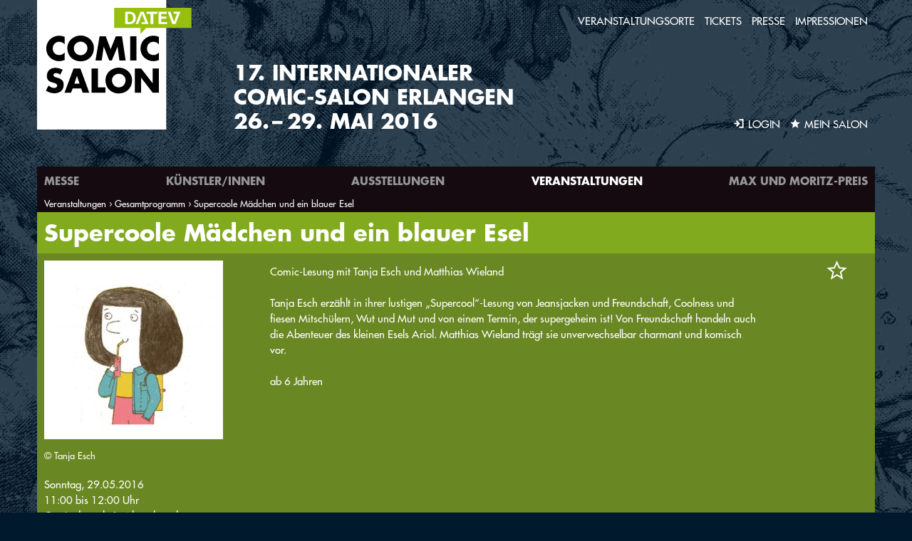

--- FILE ---
content_type: text/html; charset=utf-8
request_url: https://2016.comic-salon.de/de/supercoole-maedchen-und-ein-blauer-esel
body_size: 5184
content:


<!doctype html>
<html lang="de" dir="ltr">
<head profile="http://www.w3.org/1999/xhtml/vocab">
  <title>Supercoole Mädchen und ein blauer Esel</title>
  <!--[if IE]><![endif]-->
<!--[if IE]><meta http-equiv="X-UA-Compatible" content="IE=edge,chrome=1" />
<![endif]--><meta charset="utf-8" />
<link rel="canonical" href="https://2016.comic-salon.de/de/supercoole-maedchen-und-ein-blauer-esel" />
<link rel="shortlink" href="https://2016.comic-salon.de/de/node/2095" />
<meta property="og:site_name" content="Comic-Salon" />
<meta property="og:type" content="article" />
<meta property="og:url" content="https://2016.comic-salon.de/de/supercoole-maedchen-und-ein-blauer-esel" />
<meta property="og:title" content="Supercoole Mädchen und ein blauer Esel" />
<meta property="og:updated_time" content="2016-05-18T02:04:52+02:00" />
<meta property="og:image" content="https://2016.comic-salon.de/sites/default/files/styles/facebook_og/public/event/supercool_esch.jpg?itok=VPNw1wDq" />
<meta property="article:published_time" content="2016-05-18T02:04:52+02:00" />
<meta property="article:modified_time" content="2016-05-18T02:04:52+02:00" />
  <meta name="viewport" content="width=device-width, initial-scale=1">
  <!--[if IE]><link rel="shortcut icon" href="/sites/all/themes/cs/favicon.ico"><![endif]-->
  <link rel="apple-touch-icon" href="/sites/all/themes/cs/apple-touch-icon.png">
  <link rel="icon" href="/sites/all/themes/cs/favicon.png">
  <link rel="stylesheet" href="/sites/default/files/advagg_css/css__t8OPSL-7jkgWWU2HTjBkuSnpCo5w8beIuyCZ66OR6_o__DxP7KMJ_VKb6NXr1Vei6szViq8LVnoOJyiZGS2Tfv64__qN4UScn11GHheXYvAACH5N1c74bXuAJ5NUIjVqsmGKs.css" media="all" />
<link rel="stylesheet" href="/sites/default/files/advagg_css/css__L4illqkZZ5A_Zvy_-OpzjtnrpfD0j0wPMGrZGblCaog__fcCQRagBIVLusUhKTBZFwfc6w2VzBpE_hdbLLx2HJ3A__qN4UScn11GHheXYvAACH5N1c74bXuAJ5NUIjVqsmGKs.css" media="all" />
<link rel="stylesheet" href="/sites/default/files/advagg_css/css__VHCR7AqCDgYpZ-bFUQEPr3nrOwJFfCue5WIdOI4Cxl0__rIwLfMMsN7Ybq7W_4wofCIMqcq8LYsJiq1hJ7e9QqZE__qN4UScn11GHheXYvAACH5N1c74bXuAJ5NUIjVqsmGKs.css" media="all" />
  <script src="/sites/default/files/advagg_js/js__vQJUisoIxt0RUm1XncpIl7XLC1aL_63z0NxGHFTKKVA__8MY6XwEfMW9CiUATAQqem8ZKM1ZJkAOg0OMLR-Twlpg__qN4UScn11GHheXYvAACH5N1c74bXuAJ5NUIjVqsmGKs.js"></script>
</head>
<body class="html not-front not-logged-in no-sidebars page-node page-node- page-node-2095 node-type-event i18n-de color-1" >
  <!--[if lte IE 8]>
  <p class="browserupgrade">You are using an <strong>outdated</strong> browser. Please <a href="http://browsehappy.com/">upgrade your browser</a> to improve your experience.</p>
  <![endif]-->
    
<div class="page-wrap viewport">

  <div class="page-header">
    <div class="logo">
      <a href="/de/home"><img src="/sites/all/themes/cs/img/logo.svg" alt="Comic-Salon Logo" /></a>
    </div>
    <div class="claim">
      1<span>7</span><span>.</span> Internationaler<br>
      Comic-Salon Erlangen<br>
      26.<span class="spacing">–</span>29. Mai 2016
    </div>
  </div>

  
  <div class="page-header-nav">

    <div class="toolbar">
              <a href="https://www.comic-salon.de/user"><img src="/sites/all/themes/cs/img/icons_svg/out/login.svg" alt="" /><span>Login</span></a>
            <a href="https://www.comic-salon.de/mein-salon"><img src="/sites/all/themes/cs/img/icons_svg/out/star-selected.svg" alt="Comic-Salon Logo" /><span>Mein Salon</span></a>
      <a href="#" id="hamburger" class="hamburger"><span><img src="/sites/all/themes/cs/img/icons_svg/out/menu.svg" alt="Comic-Salon Logo" /></span></a>
    </div>

    <div class="header-nav-wrap scrollable" id="header-nav" >

      <div class="lang-choose">
        <a href="/de">DE</a>
        <a href="/en">EN</a>
      </div>

          <nav class="nav-primary">
  <ul class="menu"><li class="first leaf"><a href="/de/home">Home</a></li>
<li class="collapsed"><a href="/de/messe">Messe</a></li>
<li class="collapsed"><a href="/de/kuenstler-kuenstlerinnen">Künstler/innen</a></li>
<li class="leaf"><a href="/de/ausstellungen">Ausstellungen</a></li>
<li class="expanded active-trail"><a href="/de/veranstaltungen" class="active-trail">Veranstaltungen</a><ul class="menu"><li class="first expanded active-trail"><a href="/de/gesamtprogramm" class="active-trail">Gesamtprogramm</a><ul class="menu"><li class="first last leaf active-trail"><a href="/de/supercoole-maedchen-und-ein-blauer-esel" class="menu-position-link active-trail active">Supercoole Mädchen und ein blauer Esel</a></li>
</ul></li>
<li class="leaf"><a href="/de/podium">Comic-Podium</a></li>
<li class="leaf"><a href="/de/comic-film-fest">Comic Film Fest</a></li>
<li class="leaf"><a href="/de/lesungenbuehne">Bühne</a></li>
<li class="leaf"><a href="/de/workshops">Workshops</a></li>
<li class="leaf"><a href="/de/kinder-lieben-comics">Kinder lieben Comics!</a></li>
<li class="leaf"><a href="/de/familien-sonntag-0">FamilienSonntag</a></li>
<li class="leaf"><a href="/de/comics-im-theater-0">Comics im Theater</a></li>
<li class="last leaf"><a href="/de/comic-macht-schule">Comic macht Schule</a></li>
</ul></li>
<li class="last collapsed"><a href="/de/max-und-moritz-preis">Max und Moritz-Preis</a></li>
</ul></nav>          <nav class="nav-secondary">
  <ul class="menu"><li class="first leaf"><a href="/de/veranstaltungsorte">Veranstaltungsorte</a></li>
<li class="collapsed"><a href="/de/tickets">Tickets</a></li>
<li class="collapsed"><a href="/de/presse">Presse</a></li>
<li class="last collapsed"><a href="/de/impressionen" title="">Impressionen</a></li>
</ul></nav>
    </div>


          <h2 class="element-invisible">Sie sind hier</h2><div class="breadcrumb"><a href="/de/veranstaltungen">Veranstaltungen</a><a href="/de/gesamtprogramm">Gesamtprogramm</a><span class="breadcrumb-current">Supercoole Mädchen und ein blauer Esel</span></div>    
                
  </div>

  <div class="page-content">


    
        <div class="detail detail-with-2c node node-event view-mode-full ">

  
  <div class="detail-header"><h1>Supercoole Mädchen und ein blauer Esel</h1></div>

    <div class="detail-img mobile"><picture >
<!--[if IE 9]><video style="display: none;"><![endif]-->
<source srcset="https://2016.comic-salon.de/sites/default/files/styles/detail_2c_square_small-retina/public/event/supercool_esch.jpg?itok=AehVYPTZ&amp;timestamp=1463529892 1x, https://2016.comic-salon.de/sites/default/files/styles/detail_2c_square_small/public/event/supercool_esch.jpg?itok=uWlqSUAD&amp;timestamp=1463529892 2x" media="(max-width: 47.9375em)" />
<source srcset="https://2016.comic-salon.de/sites/default/files/styles/detail_2c_square_medium/public/event/supercool_esch.jpg?itok=FaWaN4D6&amp;timestamp=1463529892 1x, https://2016.comic-salon.de/sites/default/files/styles/detail_2c_square_medium-retina/public/event/supercool_esch.jpg?itok=utLQtIQE&amp;timestamp=1463529892 2x" media="(min-width: 48em) and (max-width: 73.4375em)" />
<source srcset="https://2016.comic-salon.de/sites/default/files/styles/detail_2c_square_large/public/event/supercool_esch.jpg?itok=MTiUwW_h&amp;timestamp=1463529892 1x, https://2016.comic-salon.de/sites/default/files/styles/detail_2c_square_large-retina/public/event/supercool_esch.jpg?itok=mitC4aYJ&amp;timestamp=1463529892 2x" media="(min-width: 73.5em)" />
<!--[if IE 9]></video><![endif]-->
<!--[if lt IE 9]>
<img  src="https://2016.comic-salon.de/sites/default/files/styles/detail_2c_square_large-retina/public/event/supercool_esch.jpg?itok=mitC4aYJ&amp;timestamp=1463529892" alt="" title="" />
<![endif]-->
<!--[if !lt IE 9]><!-->
<img  srcset="https://2016.comic-salon.de/sites/default/files/styles/detail_2c_square_large-retina/public/event/supercool_esch.jpg?itok=mitC4aYJ&amp;timestamp=1463529892 502w" alt="" title="" />
<!-- <![endif]-->
</picture></div>
  
  <div class="detail-content">

    <div class="detail-c1">
      <div class="detail-img no-mobile"><picture >
<!--[if IE 9]><video style="display: none;"><![endif]-->
<source srcset="https://2016.comic-salon.de/sites/default/files/styles/detail_2c_square_small-retina/public/event/supercool_esch.jpg?itok=AehVYPTZ&amp;timestamp=1463529892 1x, https://2016.comic-salon.de/sites/default/files/styles/detail_2c_square_small/public/event/supercool_esch.jpg?itok=uWlqSUAD&amp;timestamp=1463529892 2x" media="(max-width: 47.9375em)" />
<source srcset="https://2016.comic-salon.de/sites/default/files/styles/detail_2c_square_medium/public/event/supercool_esch.jpg?itok=FaWaN4D6&amp;timestamp=1463529892 1x, https://2016.comic-salon.de/sites/default/files/styles/detail_2c_square_medium-retina/public/event/supercool_esch.jpg?itok=utLQtIQE&amp;timestamp=1463529892 2x" media="(min-width: 48em) and (max-width: 73.4375em)" />
<source srcset="https://2016.comic-salon.de/sites/default/files/styles/detail_2c_square_large/public/event/supercool_esch.jpg?itok=MTiUwW_h&amp;timestamp=1463529892 1x, https://2016.comic-salon.de/sites/default/files/styles/detail_2c_square_large-retina/public/event/supercool_esch.jpg?itok=mitC4aYJ&amp;timestamp=1463529892 2x" media="(min-width: 73.5em)" />
<!--[if IE 9]></video><![endif]-->
<!--[if lt IE 9]>
<img  src="https://2016.comic-salon.de/sites/default/files/styles/detail_2c_square_large-retina/public/event/supercool_esch.jpg?itok=mitC4aYJ&amp;timestamp=1463529892" alt="" title="" />
<![endif]-->
<!--[if !lt IE 9]><!-->
<img  srcset="https://2016.comic-salon.de/sites/default/files/styles/detail_2c_square_large-retina/public/event/supercool_esch.jpg?itok=mitC4aYJ&amp;timestamp=1463529892 502w" alt="" title="" />
<!-- <![endif]-->
</picture></div>
            <div class="detail-img-credit">&copy; Tanja Esch</div>
            <div class="detail-txt"><p class="group-ev-ds-place-full field-group-html-element"><span class="date-display-single">Sonntag, 29.05.2016 <span class="date-display-range"><span class="date-display-start" property="dc:date" datatype="xsd:dateTime" content="2016-05-29T11:00:00+02:00"><br>11:00</span> bis <span class="date-display-end" property="dc:date" datatype="xsd:dateTime" content="2016-05-29T12:00:00+02:00"><br>12:00</span> Uhr</span></span><span class="label-inline">Ort:&nbsp;</span><a href="/de/ort/ladengalerie-altstadtmarkt">Ladengalerie Altstadtmarkt </a></p><p>Eintritt frei!</p></div>
    </div>

    <div class="detail-c2">
      <p>Comic-Lesung mit Tanja Esch und Matthias Wieland </p><div class="field field-name-field-description-summary"><p>Tanja Esch erzählt in ihrer lustigen &bdquo;Supercool&ldquo;-Lesung von Jeansjacken und Freundschaft, Coolness und fiesen Mitschülern, Wut und Mut und von einem Termin, der supergeheim ist! Von Freundschaft handeln auch die Abenteuer des kleinen Esels Ariol. Matthias Wieland trägt sie unverwechselbar charmant und komisch vor.</p><p>ab 6 Jahren</p></div>    </div>

    <div class="list-item-tools">
                    <a href="/mein-salon" class="list-item-bookmark">
          <img src="/sites/all/themes/cs/img/icons_svg/out/star-deselected.svg" />
          <img src="/sites/all/themes/cs/img/icons_svg/out/star-selected.svg" />
        </a>
      
          </div>

  </div>

</div>
<div class="related-section">

  
  
  
  
</div>
    
        
    
                
                
    
    
    
    

  </div>

  <div class="page-footer">

    <div class="page-back-to-top">
      <a href="#top" id="back-to-top">
        <img src="/sites/all/themes/cs/img/icons_svg/out/arrow-up.svg" alt="" />
      </a>
    </div>

    <div class="footer-nav">
          <nav class="nav-tertiary">
  <ul class="menu"><li class="first leaf"><a href="/de/news">News</a></li>
<li class="collapsed"><a href="/de/mein-salon">Mein Salon</a></li>
<li class="leaf"><a href="/de/anreise">Anreise</a></li>
<li class="leaf"><a href="/de/unterkunft">Unterkunft</a></li>
<li class="leaf"><a href="/de/team">Team</a></li>
<li class="leaf"><a href="/de/kontakt-0">Kontakt</a></li>
<li class="leaf"><a href="/de/partner">Partner</a></li>
<li class="leaf"><a href="/de/links">Links</a></li>
<li class="collapsed"><a href="/de/archiv">Archiv</a></li>
<li class="leaf"><a href="/de/impressum">Impressum</a></li>
<li class="leaf"><a href="/de/newsletter-anmeldung">Newsletter-Anmeldung</a></li>
<li class="last leaf"><a href="/de/comic-zeichner-seminar">Comic-Zeichner-Seminar</a></li>
</ul></nav>    </div>

    <div class="footer-social clearfix">
      <a href="//www.comicforum.de/forumdisplay.php?30-Internationaler-Comic-Salon-Erlangen" target="_blank" class="comic-forum">
        <span><img src="/sites/all/themes/cs/img/icons_svg/out/comic-forum_black.svg" /></span>
      </a>
      <a href="//www.facebook.com/ComicSalon" target="_blank" class="facebook">
        <span><img src="/sites/all/themes/cs/img/icons_svg/out/facebook_black.svg" /></span>
      </a>
      <a href="//twitter.com/Comic_Salon_ER" target="_blank" class="twitter">
        <span><img src="/sites/all/themes/cs/img/icons_svg/out/twitter_black.svg" /></span>
      </a>
    </div>
    <div class="footer-sponsors clearfix">
      <div class="footer-sponsors-wrap">
        <i class="datev">
          <span><img src="/sites/all/themes/cs/img/sponsor-datev.svg" /></span>
        </i>
        <i class="siemens">
          <span><img src="/sites/all/themes/cs/img/sponsor-siemens.svg" /></span>
        </i>
        <i class="pbc">
          <span><img src="/sites/all/themes/cs/img/sponsor-pbc.svg" /></span>
        </i>
      </div>
    </div>

  </div>
  <div class="overlay"></div>

</div>  <script src="//ajax.googleapis.com/ajax/libs/jquery/1.9.1/jquery.min.js"></script>
<script>
window.jQuery || document.write("<script src='/sites/all/modules/contrib/jquery_update/replace/jquery/1.9/jquery.min.js'>\x3C/script>")
</script>
<script src="/sites/default/files/advagg_js/js__H5AFmq1RrXKsrazzPq_xPQPy4K0wUKqecPjczzRiTgQ__p930YZ_ODW6ZjDLOJmxJnRL7juGStYuszD6uNS8_FFo__qN4UScn11GHheXYvAACH5N1c74bXuAJ5NUIjVqsmGKs.js"></script>
<script src="/sites/default/files/advagg_js/js__uO5UEPHmZbx4i9KsgOh09BLZJsg5iE8QrsL1eekl4Bs__y3uJNjMrk-UUz9riUnY4jl6wIVGTcQKJb32xDfioJfc__qN4UScn11GHheXYvAACH5N1c74bXuAJ5NUIjVqsmGKs.js" async="async"></script>
<script src="/sites/default/files/advagg_js/js__m2OuFlG8B_g4P32dbbXVSKs0BrQDgB78wYztM1x_eHA__phmZkQ2kvQFHMH6iDx6SPh6ERS9CytzrO-PSGMKxpQQ__qN4UScn11GHheXYvAACH5N1c74bXuAJ5NUIjVqsmGKs.js"></script>
<script src="/sites/default/files/advagg_js/js__TdmRRGyda-hjl8fU_RAMdwEnVfvJQJ6HQMEDEzrMHGI__ExyFe1cx2F7OTFc3qYhaWWFsk6KquwRDc5NoNs5fVVA__qN4UScn11GHheXYvAACH5N1c74bXuAJ5NUIjVqsmGKs.js"></script>
<script>
document.createElement( "picture" );
</script>
<script>
(function(i,s,o,g,r,a,m){i["GoogleAnalyticsObject"]=r;i[r]=i[r]||function(){(i[r].q=i[r].q||[]).push(arguments)},i[r].l=1*new Date();a=s.createElement(o),m=s.getElementsByTagName(o)[0];a.async=1;a.src=g;m.parentNode.insertBefore(a,m)})(window,document,"script","//www.google-analytics.com/analytics.js","ga");ga("create", "UA-77807541-1", {"cookieDomain":"auto"});ga("set", "anonymizeIp", true);ga("send", "pageview");
</script>
<script>
jQuery.extend(Drupal.settings, {"basePath":"\/","pathPrefix":"de\/","ajaxPageState":{"theme":"cs","theme_token":"7gg4YG89A6wCvr1WLFWOikmM7xlbQnuMroUaLa-JqVM","css":{"modules\/system\/system.base.css":1,"sites\/all\/modules\/contrib\/date\/date_popup\/themes\/datepicker.1.7.css":1,"sites\/all\/modules\/contrib\/picture\/picture_wysiwyg.css":1,"sites\/all\/modules\/contrib\/ctools\/css\/ctools.css":1,"sites\/all\/themes\/cs\/js\/vendor\/owl.carousel\/assets\/owl.carousel.min.css":1,"sites\/all\/themes\/cs\/css\/normalize.css":1,"sites\/all\/themes\/cs\/css\/style.css":1,"sites\/all\/themes\/cs\/css\/print.css":1},"js":{"sites\/all\/themes\/cs\/js\/vendor\/modernizr.js":1,"\/\/ajax.googleapis.com\/ajax\/libs\/jquery\/1.9.1\/jquery.min.js":1,"misc\/jquery.once.js":1,"misc\/drupal.js":1,"sites\/all\/modules\/contrib\/picture\/picturefill\/picturefill.min.js":1,"sites\/all\/modules\/contrib\/picture\/picture.min.js":1,"public:\/\/languages\/de_46ZTZ9WP7kxGeN7aKbyev_UYgNe7z5GUVanBDumBE0M.js":1,"sites\/all\/modules\/contrib\/google_analytics\/googleanalytics.js":1,"sites\/all\/modules\/contrib\/field_group\/field_group.js":1,"sites\/all\/themes\/cs\/js\/vendor\/js-cookie\/js.cookie.min.js":1,"sites\/all\/themes\/cs\/js\/vendor\/jquery.scrollTo\/jquery.scrollTo.min.js":1,"sites\/all\/themes\/cs\/js\/vendor\/jquery.localScroll\/jquery.localScroll.min.js":1,"sites\/all\/themes\/cs\/js\/vendor\/imagesLoaded\/imagesloaded.pkgd.min.js":1,"sites\/all\/themes\/cs\/js\/vendor\/owl.carousel\/owl.carousel.min.js":1,"sites\/all\/themes\/cs\/js\/vendor\/isotope\/isotope.pkgd.min.js":1,"sites\/all\/themes\/cs\/js\/main.js":1,"sites\/all\/themes\/cs\/js\/filter.js":1}},"googleanalytics":{"trackOutbound":1,"trackMailto":1,"trackDownload":1,"trackDownloadExtensions":"7z|aac|arc|arj|asf|asx|avi|bin|csv|doc(x|m)?|dot(x|m)?|exe|flv|gif|gz|gzip|hqx|jar|jpe?g|js|mp(2|3|4|e?g)|mov(ie)?|msi|msp|pdf|phps|png|ppt(x|m)?|pot(x|m)?|pps(x|m)?|ppam|sld(x|m)?|thmx|qtm?|ra(m|r)?|sea|sit|tar|tgz|torrent|txt|wav|wma|wmv|wpd|xls(x|m|b)?|xlt(x|m)|xlam|xml|z|zip"},"field_group":{"html-element":"full"}});
</script>
  <script type="text/javascript">
    var MTIProjectId='4f72e979-00ee-419b-a724-ce5d1ef554e7';
    (function() {
      var mtiTracking = document.createElement('script');
      mtiTracking.type='text/javascript';
      mtiTracking.async='true';
      mtiTracking.src='/sites/all/themes/cs/js/vendor/fonts.com/mtiFontTrackingCode.js';
      (document.getElementsByTagName('head')[0]||document.getElementsByTagName('body')[0]).appendChild( mtiTracking );
    })();
  </script>
</body>
</html>

--- FILE ---
content_type: text/css
request_url: https://2016.comic-salon.de/sites/default/files/advagg_css/css__VHCR7AqCDgYpZ-bFUQEPr3nrOwJFfCue5WIdOI4Cxl0__rIwLfMMsN7Ybq7W_4wofCIMqcq8LYsJiq1hJ7e9QqZE__qN4UScn11GHheXYvAACH5N1c74bXuAJ5NUIjVqsmGKs.css
body_size: 11375
content:
html{font-family:"Futura W01","Trebuchet MS",Arial,sans-serif;-ms-text-size-adjust:100%;-webkit-text-size-adjust:100%;}html{box-sizing:border-box;}*,*:before,*:after{box-sizing:inherit;}body{margin:0;}article,aside,details,figcaption,figure,footer,header,hgroup,main,menu,nav,section,summary{display:block;}audio,canvas,progress,video{display:inline-block;vertical-align:baseline;}audio:not([controls]){display:none;height:0;}[hidden]{display:none;}template{display:none;}a{background-color:transparent;}a:active,a:hover{outline:0;}abbr[title]{border-bottom:1px dotted;}b,strong{font-weight:bold;}dfn{font-style:italic;}mark{background:#ff0;color:#000;}small{font-size:80%;}sub,sup{font-size:75%;line-height:0;position:relative;vertical-align:baseline;}sup{top:-0.5em;}sub{bottom:-0.25em;}img{border:0;}svg:not(:root){overflow:hidden;}ol ol,ol ul,ul ol,ul ul{margin:0;}hr{box-sizing:content-box;height:0;}pre{overflow:auto;}code,kbd,samp,pre{font-family:monospace,monospace;font-size:1em;}button,input,optgroup,select,textarea{color:inherit;font:inherit;margin:0;}button{overflow:visible;}button,select{text-transform:none;}button,html input[type="button"],input[type="reset"],input[type="submit"]{-webkit-appearance:button;cursor:pointer;}button[disabled],html input[disabled]{cursor:default;}button::-moz-focus-inner,input::-moz-focus-inner{border:0;padding:0;}input{line-height:normal;}input[type="checkbox"],input[type="radio"]{box-sizing:border-box;padding:0;}input[type="number"]::-webkit-inner-spin-button,input[type="number"]::-webkit-outer-spin-button{height:auto;}input[type="search"]{-webkit-appearance:textfield;box-sizing:content-box;}input[type="search"]::-webkit-search-cancel-button,input[type="search"]::-webkit-search-decoration{-webkit-appearance:none;}fieldset{padding:8.4px 15px 15.6px;padding:0.525rem 0.9375rem 0.975rem;border:1px solid #c0c0c0;margin:0 2px;}legend{border:0;padding:0;}textarea{overflow:auto;}optgroup{font-weight:bold;}table{border-collapse:collapse;border-spacing:0;}td,th{padding:0;}.hidden{display:none !important;}.visuallyhidden{border:0;clip:rect(0 0 0 0);height:1px;margin:-1px;overflow:hidden;padding:0;position:absolute;width:1px;}.visuallyhidden.focusable:active,.visuallyhidden.focusable:focus{clip:auto;height:auto;margin:0;overflow:visible;position:static;width:auto;}.invisible{visibility:hidden;}.clearfix:before,.clearfix:after{content:" ";display:table;}.clearfix:after{clear:both;}/**/
@font-face{font-family:"Futura W01";src:url("/sites/all/themes/cs/fonts/futura/0a41510f-c527-4001-89c5-d66d2c9ed34b.eot?#iefix");src:url("/sites/all/themes/cs/fonts/futura/0a41510f-c527-4001-89c5-d66d2c9ed34b.eot?#iefix") format("eot"),url("/sites/all/themes/cs/fonts/futura/e17c7943-8db2-4470-9e2a-74a8d01f6776.woff2") format("woff2"),url("/sites/all/themes/cs/fonts/futura/6c72b0cb-89a1-4da9-8574-9244967bd9d6.woff") format("woff"),url("/sites/all/themes/cs/fonts/futura/dd79c75a-b0c9-4d70-a5a7-bdde1d5449fd.ttf") format("truetype"),url("/sites/all/themes/cs/fonts/futura/c35c8eec-24d3-4ed7-9159-df80a008bf54.svg#c35c8eec-24d3-4ed7-9159-df80a008bf54") format("svg");font-weight:500;font-style:normal;}@font-face{font-family:"Futura W01";src:url("/sites/all/themes/cs/fonts/futura/87f56fc1-ab05-4355-90af-9e83740663af.eot?#iefix");src:url("/sites/all/themes/cs/fonts/futura/87f56fc1-ab05-4355-90af-9e83740663af.eot?#iefix") format("eot"),url("/sites/all/themes/cs/fonts/futura/3cf9e1e8-63a2-497f-86ed-6b63d6de1986.woff2") format("woff2"),url("/sites/all/themes/cs/fonts/futura/184895ac-545b-450b-9d3a-c0a0a7620977.woff") format("woff"),url("/sites/all/themes/cs/fonts/futura/bf8628d2-1ae0-4645-ba3f-3ce62d8d907c.ttf") format("truetype"),url("/sites/all/themes/cs/fonts/futura/20073de8-56dd-4e4c-9434-5097c3f2fd28.svg#20073de8-56dd-4e4c-9434-5097c3f2fd28") format("svg");font-weight:700;font-style:normal;}h1,h2,h3,h4,h5,h6{-moz-osx-font-smoothing:grayscale;-webkit-font-smoothing:antialiased;}body{color:#fff;}a{color:#fff;text-decoration:none;line-height:inherit;font-weight:inherit;}a:hover{color:#fff;text-decoration:none;}a:visited,a:focus{text-decoration:none;}.inactive,.inactive:hover{color:#969696;}.detail a{text-decoration:underline;}.detail ul{list-style:none;padding-left:1em;}.detail ol{padding-left:1.3em;}.detail ul li:before{content:'\203A';display:block;float:left;font-size:1.25em;font-weight:bold;margin:0 .15em 0 -.75em;line-height:1.08em;}[class^="cs-icon-"]:before,[class*=" cs-icon-"]:before{font-size:101%;content:'';display:inline-block;height:.75em;width:1em;background-size:contain;background-repeat:no-repeat;}.cs-icon-apply:before{background-image:url("/sites/all/themes/cs/img/icons_svg/out/apply.svg");width:1.24609375em;}.cs-icon-arrow-left:before{background-image:url("/sites/all/themes/cs/img/icons_svg/out/arrow-left.svg");width:0.6318359375em;}.cs-icon-close:before{background-image:url("/sites/all/themes/cs/img/icons_svg/out/close.svg");width:1em;}.cs-icon-download:before{background-image:url("/sites/all/themes/cs/img/icons_svg/out/download.svg");width:0.8515625em;}.cs-icon-external:before{background-image:url("/sites/all/themes/cs/img/icons_svg/out/external.svg");width:1.1083984375em;}.cs-icon-filter:before{background-image:url("/sites/all/themes/cs/img/icons_svg/out/filter.svg");width:1.03125em;}.cs-icon-filter-apply:before{background-image:url("/sites/all/themes/cs/img/icons_svg/out/filter-apply.svg");width:1.34375em;}.cs-icon-filter-reset:before{background-image:url("/sites/all/themes/cs/img/icons_svg/out/filter-reset.svg");width:1.15625em;}.cs-icon-login:before{background-image:url("/sites/all/themes/cs/img/icons_svg/out/login.svg");width:1.09375em;}.cs-icon-logout:before{background-image:url("/sites/all/themes/cs/img/icons_svg/out/logout.svg");width:0.982421875em;}.cs-icon-open:before{background-image:url("/sites/all/themes/cs/img/icons_svg/out/open.svg");width:1.0830078125em;}.cs-icon-profil:before{background-image:url("/sites/all/themes/cs/img/icons_svg/out/profil.svg");}.cs-icon-star-selected:before{background-image:url("/sites/all/themes/cs/img/icons_svg/out/star-selected.svg");width:1.05859375em;}.cs-icon-junges-forum:before{background-image:url("/sites/all/themes/cs/img/icons_svg/out/junges-forum.svg");width:1.5234375em;}.cs-icon-messe-aussteller:before{background-image:url("/sites/all/themes/cs/img/icons_svg/out/messe-aussteller.svg");}.cs-icon-klein-aussteller:before{background-image:url("/sites/all/themes/cs/img/icons_svg/out/klein-aussteller.svg");width:1.25em;}@media (max-width:47.9375em){html{font-size:93.75%;line-height:1.4666666667em;}h1{font-size:24px;line-height:28.79998px;font-size:1.6rem;line-height:1.9199986667rem;margin:22px 0px;margin:1.4666666667rem 0rem;}h2{font-size:20px;line-height:25.00003px;font-size:1.3333333333rem;line-height:1.6666686667rem;margin:22px 0px;margin:1.4666666667rem 0rem;}h3{font-size:17px;line-height:22.49995px;font-size:1.1333333333rem;line-height:1.4999966667rem;margin:22px 0px;margin:1.4666666667rem 0rem;}h4{font-size:15px;line-height:22px;font-size:1rem;line-height:1.4666666667rem;margin:22px 0px;margin:1.4666666667rem 0rem;}h5{font-size:13px;line-height:16.5px;font-size:0.8666666667rem;line-height:1.1rem;margin:22px 0px;margin:1.4666666667rem 0rem;}h6{font-size:11px;line-height:13.2px;font-size:0.7333333333rem;line-height:0.88rem;margin:22px 0px;margin:1.4666666667rem 0rem;}dl,menu,ol,ul{margin:22px 0px;margin:1.4666666667rem 0rem;}dd{margin:0 0 0 40px;}menu,ol,ul{padding:0 0 0 40px;}blockquote{margin:22px 40px;margin:1.4666666667rem 2.6666666667rem;}figure{margin:22px 40px;margin:1.4666666667rem 2.6666666667rem;}p,pre{margin:22px 0px;margin:1.4666666667rem 0rem;}.claim{font-size:21px;line-height:25.20001px;font-size:1.4rem;line-height:1.6800006667rem;}.filter-bar{font-size:12px;font-size:0.8rem;}.filter-bar .filter-button{font-size:15px;line-height:22px;font-size:1rem;line-height:1.4666666667rem;}.nav-tertiary{font-size:12px;line-height:22px;font-size:0.8rem;line-height:1.4666666667rem;}.list-header h1,.detail-header h1{font-size:15px;line-height:22px;font-size:1rem;line-height:1.4666666667rem;}.detail-img-credit{font-size:13px;line-height:16.5px;font-size:0.8666666667rem;line-height:1.1rem;}.header-basic-page h1{font-size:15px;line-height:22px;font-size:1rem;line-height:1.4666666667rem;margin:11px 0px;margin:0.7333333333rem 0rem;}}@media (min-width:48em) and (max-width:73.4375em){html{font-size:81.25%;line-height:1.3846153846em;}h1{font-size:20px;line-height:25.00002px;font-size:1.5384615385rem;line-height:1.9230784615rem;margin:18px 0px;margin:1.3846153846rem 0rem;}h2{font-size:17px;line-height:22.5px;font-size:1.3076923077rem;line-height:1.7307692308rem;margin:18px 0px;margin:1.3846153846rem 0rem;}h3{font-size:15px;line-height:21.99996px;font-size:1.1538461538rem;line-height:1.6923046154rem;margin:18px 0px;margin:1.3846153846rem 0rem;}h4{font-size:13px;line-height:16.49997px;font-size:1rem;line-height:1.2692284615rem;margin:18px 0px;margin:1.3846153846rem 0rem;}h5{font-size:11px;line-height:13.20003px;font-size:0.8461538462rem;line-height:1.0153869231rem;margin:18px 0px;margin:1.3846153846rem 0rem;}h6{font-size:9px;line-height:10.8px;font-size:0.6923076923rem;line-height:0.8307692308rem;margin:18px 0px;margin:1.3846153846rem 0rem;}dl,menu,ol,ul{margin:18px 0px;margin:1.3846153846rem 0rem;}dd{margin:0 0 0 40px;}menu,ol,ul{padding:0 0 0 40px;}blockquote{margin:18px 40px;margin:1.3846153846rem 3.0769230769rem;}figure{margin:18px 40px;margin:1.3846153846rem 3.0769230769rem;}p,pre{margin:18px 0px;margin:1.3846153846rem 0rem;}.claim{font-size:20px;line-height:23.999994px;font-size:1.5384615385rem;line-height:1.8461533846rem;}.breadcrumb{font-size:11px;line-height:13.20003px;font-size:0.8461538462rem;line-height:1.0153869231rem;}.filter-bar{font-size:15px;font-size:1.1538461538rem;}.detail-img-credit{font-size:9px;line-height:10.8px;font-size:0.6923076923rem;line-height:0.8307692308rem;}.header-basic-page h1{margin:9px 0px;margin:0.6923076923rem 0rem;}}@media (min-width:73.5em){html{font-size:93.75%;line-height:1.4666666667em;}h1{font-size:32px;line-height:38.5px;font-size:2.1333333333rem;line-height:2.5666666667rem;margin:22px 0px;margin:1.4666666667rem 0rem;}h2{font-size:24px;line-height:28.79998px;font-size:1.6rem;line-height:1.9199986667rem;margin:22px 0px;margin:1.4666666667rem 0rem;}h3{font-size:20px;line-height:25.00003px;font-size:1.3333333333rem;line-height:1.6666686667rem;margin:22px 0px;margin:1.4666666667rem 0rem;}h4{font-size:15px;line-height:22px;font-size:1rem;line-height:1.4666666667rem;margin:22px 0px;margin:1.4666666667rem 0rem;}h5{font-size:13px;line-height:16.5px;font-size:0.8666666667rem;line-height:1.1rem;margin:22px 0px;margin:1.4666666667rem 0rem;}h6{font-size:11px;line-height:13.2px;font-size:0.7333333333rem;line-height:0.88rem;margin:22px 0px;margin:1.4666666667rem 0rem;}dl,menu,ol,ul{margin:22px 0px;margin:1.4666666667rem 0rem;}dd{margin:0 0 0 40px;}menu,ol,ul{padding:0 0 0 40px;}blockquote{margin:22px 40px;margin:1.4666666667rem 2.6666666667rem;}figure{margin:22px 40px;margin:1.4666666667rem 2.6666666667rem;}p,pre{margin:22px 0px;margin:1.4666666667rem 0rem;}.claim{font-size:29px;line-height:34.80004px;font-size:1.9333333333rem;line-height:2.3200026667rem;}.breadcrumb{font-size:13px;line-height:16.5px;font-size:0.8666666667rem;line-height:1.1rem;}.slide-claim-headline{font-size:32px;line-height:38.5px;font-size:2.1333333333rem;line-height:2.5666666667rem;}.detail-img-credit{font-size:13px;line-height:16.5px;font-size:0.8666666667rem;line-height:1.1rem;}.header-basic-page h1{margin:11px 0px;margin:0.7333333333rem 0rem;}}html{height:100%;}body{min-height:100%;}body{background-repeat:no-repeat;background-position:center top;background-color:#00192d;}@media (max-width:47.9375em){body{background-image:url("/sites/all/themes/cs/img/dummy_bg_01-s.jpg");}}@media (min-width:48em) and (max-width:73.4375em){body{background-image:url("/sites/all/themes/cs/img/dummy_bg_01-m.jpg");}}@media (min-width:73.5em){body{background-image:url("/sites/all/themes/cs/img/dummy_bg_01-l.jpg");}}@media (max-width:47.9375em){.page-header-nav.fixed{background-image:url("/sites/all/themes/cs/img/dummy_bg_01-s.jpg");background-repeat:no-repeat;background-position:center top;}}body.no-scroll{overflow:hidden;position:fixed;width:100%;}body.no-scroll .page-header{display:block;}.page-wrap{margin:0 auto;position:relative;}@media (max-width:47.9375em){.page-wrap{min-width:320px;max-width:400px;}}@media (min-width:48em) and (max-width:73.4375em){.page-wrap{width:768px;}}@media (min-width:73.5em){.page-wrap{width:1176px;}}.page-header{overflow:hidden;position:relative;padding-top:20px;padding-bottom:50px;}@media (min-width:48em) and (max-width:73.4375em){.page-header{padding-top:0;padding-bottom:32px;}}@media (min-width:73.5em){.page-header{padding-top:0;padding-bottom:46px;}}@media (max-width:47.9375em){.page-header{display:none;}.front .page-header{display:block;}}.page-header-nav{position:relative;}@media (min-width:48em){.page-header-nav{position:static;}}.page-header-nav.fixed{position:fixed;top:0;z-index:2;}@media (max-width:47.9375em){.page-header-nav.fixed{width:400px;}}@media (min-width:48em) and (max-width:73.4375em){.page-header-nav.fixed{width:768px;}}@media (min-width:73.5em){.page-header-nav.fixed{width:1176px;}}@media (min-width:48em){.page-header-nav.fixed .toolbar,.page-header-nav.fixed .lang-choose,.page-header-nav.fixed .nav-secondary{display:none;}}@media (max-width:24.9375rem){.page-header-nav.fixed{width:100%;min-width:320px;}}.page-content{overflow:hidden;}.page-footer{position:relative;}.logo{display:inline-block;}.logo img{display:block;}@media (min-width:48em) and (max-width:73.4375em){.logo img{height:142px;}}@media (min-width:73.5em){.logo img{height:182px;}}@media (max-width:47.9375rem){.logo{width:75%;float:left;margin-right:-100%;margin-left:12.5%;clear:both;}}.claim{height:76px;margin-top:16px;font-weight:bold;text-transform:uppercase;color:#fff;}.claim span{letter-spacing:-0.2em;}.claim span + span{letter-spacing:-0.13em;}.claim span.spacing{padding:0 0.4em 0 0.15em;}@media (min-width:48em){.claim{margin-top:0;height:auto;}}@media (min-width:48em) and (max-width:73.4375em){.claim{position:absolute;left:204px;bottom:33px;}.claim span + span{letter-spacing:normal;}}@media (min-width:73.5em){.claim{position:absolute;left:276px;bottom:47px;}.claim span + span{letter-spacing:normal;}}@media (max-width:47.9375rem){.claim{width:75%;float:left;margin-right:-100%;margin-left:12.5%;clear:both;}}@media (max-width:47.9375rem){.toolbar a{width:33.3333333333%;clear:right;float:left;margin-left:0;margin-right:0%;}}.toolbar{text-transform:uppercase;height:40px;}@media (min-width:48em){.toolbar{height:auto;}}.toolbar span{display:none;}@media (min-width:48em){.toolbar span{display:inline;}}.toolbar a{display:inline-block;line-height:0;text-align:left;position:relative;}@media (min-width:48em) and (max-width:73.4375em){.toolbar a{margin-left:7px;}}@media (min-width:73.5em){.toolbar a{margin-left:10px;}}.toolbar a + a{text-align:center;}.toolbar a:last-child{text-align:right;}.toolbar a.hamburger span{display:inline-block;}.toolbar a.hamburger.open span{background:#140a0f;}@media (min-width:48em){.toolbar a.hamburger{display:none;}}.toolbar img{height:20px;margin:10px;width:auto;display:inline-block;}@media (min-width:48em){.toolbar img{margin:0;margin-right:6px;}}@media (min-width:48em) and (max-width:73.4375em){.toolbar img{height:11px;}}@media (min-width:73.5em){.toolbar img{height:13px;}}@media (min-width:48em) and (max-width:73.4375em){.toolbar{position:absolute;top:126px;right:67px;right:10px;}}@media (min-width:73.5em){.toolbar{position:absolute;top:164px;right:88px;right:10px;}}@media (max-width:47.9375rem){.lang-choose a{width:50%;clear:right;float:left;margin-left:0;margin-right:0%;}}@media (max-width:47.9375rem){.header-nav-wrap{display:none;}}.header-nav-wrap{padding:10px 10px 20px 10px;line-height:32px;overflow-y:auto;-webkit-overflow-scrolling:touch;position:absolute;z-index:2;width:100%;background:#140a0f;}@media (max-width:47.9375em){.header-nav-wrap{display:none;padding-bottom:50%;}}@media (min-width:48em){.header-nav-wrap{display:block !important;height:auto !important;padding:0 10px;line-height:normal;}}.header-nav-wrap nav{text-transform:uppercase;}.header-nav-wrap nav a{display:inline-block;width:100%;}@media (min-width:48em){.header-nav-wrap nav a{width:auto;}}.header-nav-wrap ul{padding:0;margin:0;list-style:none;}@media (min-width:48em){.header-nav-wrap{position:static;display:block;overflow:visible;}}.nav-primary{font-weight:bold;}.nav-primary ul ul{display:none;}@media (min-width:48em){.nav-primary ul{width:100%;padding:0;text-align:justify;}.nav-primary ul li{text-align:center;display:inline-block;}.nav-primary ul li:first-child{display:none;}.nav-primary ul:after{content:"";width:100%;display:inline-block;}}@media (min-width:48em) and (max-width:73.4375em){.nav-primary ul{line-height:29px;height:29px;}}@media (min-width:73.5em){.nav-primary ul{height:40px;}.nav-primary ul a{line-height:40px;}}.nav-primary a{color:#969696;-webkit-transition:.3s color;transition:.3s color;}.nav-primary a.active,.nav-primary a.active-trail,.nav-primary a:hover{color:#fff;}.front .nav-primary a{color:#fff;}.nav-tertiary ul ul{display:none;}.nav-secondary ul ul{display:none;}@media (min-width:48em){.nav-secondary{position:absolute;right:10px;}}@media (min-width:48em) and (max-width:73.4375em){.nav-secondary{top:12px;}}@media (min-width:73.5em){.nav-secondary{top:20px;}}@media (min-width:48em){.nav-secondary li{display:block;float:left;margin-left:14px;}}.lang-choose{display:none;overflow:hidden;}@media (min-width:48em){.lang-choose{line-height:normal;}}@media (min-width:48em) and (max-width:73.4375em){.lang-choose{position:absolute;top:126px;right:10px;}}@media (min-width:73.5em){.lang-choose{position:absolute;top:164px;right:10px;}}.lang-choose a{text-align:center;}@media (min-width:48em) and (max-width:73.4375em){.lang-choose a{margin-left:7px;}}@media (min-width:73.5em){.lang-choose a{margin-left:10px;}}.breadcrumb{overflow:hidden;display:none;background:#140a0f;padding:4px 10px;}@media (min-width:48em){.breadcrumb{display:block;}}@media (min-width:48em) and (max-width:73.4375em){.breadcrumb{padding:2.5px 10px;}}.breadcrumb a{display:inline-block;float:left;}.breadcrumb a:after{content:'\203A';padding:0 4px;}.breadcrumb a:last-child:after{content:"";padding:0;}.jumpy{overflow:hidden;background:#140a0f;text-transform:uppercase;font-weight:bold;padding:10px;}@media (max-width:47.9375em){.jumpy a{display:block;}.jumpy.alphabet{padding:10px 6px 10px 4px;}.jumpy.alphabet a{text-align:center;width:7.1428571429%;clear:right;float:left;margin-left:0;margin-right:0%;-webkit-tap-highlight-color:#ccc;}.jumpy.alphabet a:nth-child(15){margin-left:10px;}.jumpy.alphabet a:not(.inactive):active{background:#969696;}.jumpy.vvk a{text-align:center;width:33.3333333333%;clear:right;float:left;margin-left:0;margin-right:0%;}.jumpy.vvk a:nth-child(4){width:100%;clear:right;float:right;margin-right:0;clear:both;}.jumpy.days a{width:50%;clear:right;float:left;margin-left:0;margin-right:0%;}.jumpy.days a span{display:none;}.jumpy.days a:nth-child(3),.jumpy.days a:nth-child(4){text-align:right;}}@media (min-width:48em){.jumpy{width:100%;padding:0 10px;text-align:justify;}.jumpy a{text-align:center;display:inline-block;}.jumpy:after{content:"";width:100%;display:inline-block;}}@media (min-width:48em) and (max-width:73.4375em){.jumpy{height:29px;line-height:29px;}.jumpy.alphabet a{padding:0 7px;}.jumpy.alphabet a:first-child{padding-left:0;}.jumpy.alphabet a:last-child{padding-right:0;}}@media (min-width:73.5em){.jumpy{height:40px;line-height:40px;}.jumpy.alphabet a{padding:0 12px;}.jumpy.alphabet a:first-child{padding-left:0;}.jumpy.alphabet a:last-child{padding-right:0;}}.jumpy.alphabet a{color:#969696;}.jumpy.alphabet a.active{color:#fff;}.filter-bar{color:#fff;background:#140a0f;padding:10px;overflow:hidden;}@media (min-width:48em) and (max-width:73.4375em){.filter-bar{height:29px;line-height:29px;padding:0 10px;}}@media (min-width:73.5em){.filter-bar{height:40px;line-height:40px;padding:0 10px;}}.filter-bar > *{display:block;}.filter-bar .filter-count{float:left;}.filter-bar .filter-button{float:right;text-transform:uppercase;display:none;}.page-back-to-top{text-align:center;}.page-back-to-top a{display:inline-block;line-height:0;background:#140a0f;padding:12px 8px;}@media (min-width:48em) and (max-width:73.4375em){.page-back-to-top a{padding:10px 7px;}}@media (min-width:73.5em){.page-back-to-top a{padding:15px 10px;}}.page-back-to-top img{height:15px;display:inline-block;}@media (min-width:48em) and (max-width:73.4375em){.page-back-to-top img{height:10px;}}@media (min-width:73.5em){.page-back-to-top img{height:16px;}}.footer-nav{overflow:hidden;background:#140a0f;}@media (min-width:48em){.footer-nav{padding:0 10px;}}@media (max-width:47.9375rem){.nav-tertiary{width:87.5%;float:right;margin-left:0;margin-right:0;clear:none;}.nav-tertiary ul li{width:42.8571428571%;clear:right;float:left;margin-left:0;margin-right:0%;clear:both;}.nav-tertiary ul li:nth-child(2n){width:42.8571428571%;clear:right;float:right;margin-right:0;}}@media (min-width:48em) and (max-width:73.4375em){.nav-tertiary{width:566px;}}@media (min-width:73.5em){.nav-tertiary{width:872px;}}.nav-tertiary ul{margin:0;padding:0;list-style:none;}.nav-tertiary ul li{padding-right:10px;line-height:normal;}@media (min-width:48em){.nav-tertiary ul li{width:25%;clear:right;float:left;margin-left:0;margin-right:0%;padding-right:0;}}.nav-tertiary a{text-transform:uppercase;display:inline-block;padding:8px 0;}@media (min-width:73.5em){.nav-tertiary a{padding:7px 0;}}@media (max-width:47.9375rem){.footer-social a:first-child,.footer-social i:first-child,.footer-sponsors a:first-child,.footer-sponsors i:first-child{width:12.5%;float:left;margin-right:-100%;margin-left:12.5%;clear:none;}.footer-social a:nth-child(2),.footer-social i:nth-child(2),.footer-sponsors a:nth-child(2),.footer-sponsors i:nth-child(2){text-align:center;width:25%;float:left;margin-right:-100%;margin-left:37.5%;clear:none;}.footer-social a:last-child,.footer-social i:last-child,.footer-sponsors a:last-child,.footer-sponsors i:last-child{width:12.5%;float:left;margin-right:-100%;margin-left:75%;clear:none;}}.footer-social,.footer-sponsors{background:#140a0f;}.footer-social a,.footer-social i,.footer-sponsors a,.footer-sponsors i{display:inline-block;line-height:0;}.footer-social a span,.footer-social i span,.footer-sponsors a span,.footer-sponsors i span{display:inline-block;position:relative;height:40px;width:40px;background:#fff;}@media (min-width:48em) and (max-width:73.4375em){.footer-social a span,.footer-social i span,.footer-sponsors a span,.footer-sponsors i span{height:35px;width:35px;}}@media (min-width:73.5em){.footer-social a span,.footer-social i span,.footer-sponsors a span,.footer-sponsors i span{height:54px;width:54px;}}.footer-social a span img,.footer-social i span img,.footer-sponsors a span img,.footer-sponsors i span img{max-height:100%;max-width:100%;width:auto;height:auto;position:absolute;top:0;bottom:0;left:0;right:0;margin:auto;}.footer-social{overflow:hidden;padding-top:15px;}@media (min-width:48em){.footer-social{padding:0;position:absolute;right:10px;}}@media (min-width:48em) and (min-width:48em) and (max-width:73.4375em){.footer-social{top:91px;}}@media (min-width:48em) and (min-width:73.5em){.footer-social{top:89px;}}@media (min-width:48em){.footer-social a{margin-left:8px;}}.footer-social a.comic-forum img{height:15px;}@media (min-width:48em) and (max-width:73.4375em){.footer-social a.comic-forum img{height:14px;}}@media (min-width:73.5em){.footer-social a.comic-forum img{height:20px;}}.footer-social a.facebook img{height:30px;}@media (min-width:48em) and (max-width:73.4375em){.footer-social a.facebook img{height:25px;}}@media (min-width:73.5em){.footer-social a.facebook img{height:38px;}}.footer-social a.twitter img{height:28px;}@media (min-width:48em) and (max-width:73.4375em){.footer-social a.twitter img{height:23px;}}@media (min-width:73.5em){.footer-social a.twitter img{height:36px;}}@media (min-width:48em) and (max-width:73.4375em){.footer-sponsors-wrap{width:566px;}}@media (min-width:73.5em){.footer-sponsors-wrap{width:872px;}}.footer-sponsors{padding-top:32px;padding-bottom:24px;}@media (min-width:48em){.footer-sponsors{padding-left:10px;padding-right:10px;}}@media (min-width:48em) and (max-width:73.4375em){.footer-sponsors{padding-top:15px;padding-bottom:32px;}}@media (min-width:73.5em){.footer-sponsors{padding-top:40px;padding-bottom:46px;}}.footer-sponsors i span{background:none;}@media (min-width:48em){.footer-sponsors i{width:25%;clear:right;float:left;margin-left:0;margin-right:0%;}.footer-sponsors i span{width:auto;}.footer-sponsors i span img{position:relative;vertical-align:middle;}}@media (min-width:48em) and (max-width:73.4375em){.footer-sponsors i span{height:40px;line-height:40px;}.footer-sponsors i span img{height:40px;}.footer-sponsors i.siemens span img{height:12px;}}@media (min-width:73.5em){.footer-sponsors i span{height:60px;line-height:60px;}.footer-sponsors i span img{height:60px;}.footer-sponsors i.siemens span img{height:20px;}}.color-1 .page-content{background-color:#c80064;}.color-1 .page-content input.form-text,.color-1 .page-content .cs-form select{background-color:#a0005a;}.color-2 .page-content{background-color:#0082be;}.color-2 .page-content input.form-text,.color-2 .page-content .cs-form select{background-color:#0069a0;}.color-3 .page-content{background-color:#e69600;}.color-3 .page-content input.form-text,.color-3 .page-content .cs-form select{background-color:#c87800;}.color-4 .page-content{background-color:#82aa1e;}.color-4 .page-content input.form-text,.color-4 .page-content .cs-form select{background-color:#698723;}.node-type-routing-page .page-content,.node-type-homepage .page-content{background:#00192d;}.card{position:relative;display:block;}.card-img{position:relative;overflow:hidden;}.card-img img{width:100%;vertical-align:top;height:auto;display:block;}@media (max-width:47.9375rem){.card h1{width:87.5%;float:left;margin-right:-100%;margin-left:0;clear:none;}}.card h1{display:block;position:absolute;bottom:16px;margin:0;padding-left:10px;}@media (min-width:48em) and (max-width:73.4375em){.card h1{padding-right:26px;}}@media (min-width:73.5em){.card h1{padding-right:40px;bottom:10px;}}.card-headline{position:absolute;width:100%;height:100%;top:0;left:0;background-image:url("/sites/all/themes/cs/img/icons_svg/out/arrow-right.svg");background-repeat:no-repeat;background-position:right 10px bottom 20px;}@media (min-width:48em) and (max-width:73.4375em){.card-headline{background-size:10px;}}@media (min-width:73.5em){.card-headline{background-position:right 10px bottom 15px;}}.card.nolink .card-headline{background-image:none;}.card.extlink .card-headline{background-image:url("/sites/all/themes/cs/img/icons_svg/out/external.svg");background-size:28px;}@media (min-width:48em) and (max-width:73.4375em){.card.extlink .card-headline{background-size:20px;}}.card-txt{padding:10px;white-space:pre-line;}@media (min-width:73.5em){.card-txt{padding-bottom:20px;}}.card-layout{overflow:hidden;}@media (min-width:48em){.flexwrap .card-layout{display:-webkit-box;display:-webkit-flex;display:-ms-flexbox;display:flex;-webkit-flex-wrap:wrap;-ms-flex-wrap:wrap;flex-wrap:wrap;}.card-inner-wrap{width:100%;}.card{float:left;}.csstransitions .card-img img{-webkit-transition:.4s ease-in-out;transition:.4s ease-in-out;}.csstransitions .card:hover .card-img img{-webkit-transform:scale(1.1);transform:scale(1.1);}}@media (min-width:48em) and (max-width:73.4375em){.card,.card-img{width:256px;}.card-img{height:256px;}}@media (min-width:73.5em){.card,.card-img{width:392px;}.card-img{height:392px;}}.card-other-links{padding:10px;overflow:hidden;}.card-other-links a{text-transform:uppercase;font-weight:bold;}.card-other-links a{float:left;}.card-other-links a + a{float:right;}.color-1 .card:nth-child(4n+1){background-color:#c80064;}.color-1 .card:nth-child(4n+1) .card-headline{background-color:rgba(200,0,100,0.6);}.color-1 .card:nth-child(4n+2){background-color:#0082be;}.color-1 .card:nth-child(4n+2) .card-headline{background-color:rgba(0,130,190,0.6);}.color-1 .card:nth-child(4n+3){background-color:#e69600;}.color-1 .card:nth-child(4n+3) .card-headline{background-color:rgba(230,150,0,0.6);}.color-1 .card:nth-child(4n+4){background-color:#82aa1e;}.color-1 .card:nth-child(4n+4) .card-headline{background-color:rgba(130,170,30,0.6);}.color-2 .card:nth-child(4n+1){background-color:#0082be;}.color-2 .card:nth-child(4n+1) .card-headline{background-color:rgba(0,130,190,0.6);}.color-2 .card:nth-child(4n+2){background-color:#e69600;}.color-2 .card:nth-child(4n+2) .card-headline{background-color:rgba(230,150,0,0.6);}.color-2 .card:nth-child(4n+3){background-color:#82aa1e;}.color-2 .card:nth-child(4n+3) .card-headline{background-color:rgba(130,170,30,0.6);}.color-2 .card:nth-child(4n+4){background-color:#c80064;}.color-2 .card:nth-child(4n+4) .card-headline{background-color:rgba(200,0,100,0.6);}.color-3 .card:nth-child(4n+1){background-color:#e69600;}.color-3 .card:nth-child(4n+1) .card-headline{background-color:rgba(230,150,0,0.6);}.color-3 .card:nth-child(4n+2){background-color:#82aa1e;}.color-3 .card:nth-child(4n+2) .card-headline{background-color:rgba(130,170,30,0.6);}.color-3 .card:nth-child(4n+3){background-color:#c80064;}.color-3 .card:nth-child(4n+3) .card-headline{background-color:rgba(200,0,100,0.6);}.color-3 .card:nth-child(4n+4){background-color:#0082be;}.color-3 .card:nth-child(4n+4) .card-headline{background-color:rgba(0,130,190,0.6);}.color-4 .card:nth-child(4n+1){background-color:#82aa1e;}.color-4 .card:nth-child(4n+1) .card-headline{background-color:rgba(130,170,30,0.6);}.color-4 .card:nth-child(4n+2){background-color:#c80064;}.color-4 .card:nth-child(4n+2) .card-headline{background-color:rgba(200,0,100,0.6);}.color-4 .card:nth-child(4n+3){background-color:#0082be;}.color-4 .card:nth-child(4n+3) .card-headline{background-color:rgba(0,130,190,0.6);}.color-4 .card:nth-child(4n+4){background-color:#e69600;}.color-4 .card:nth-child(4n+4) .card-headline{background-color:rgba(230,150,0,0.6);}.card-layout-press{background-color:#00192d;}.card-press{background:none !important;}.card-img-press{text-align:center;}.card-img-press img,.card-img-press picture{display:inline-block;}@media (min-width:48em){.card-img-press img,.card-img-press picture{display:block;}}img.lazyload{-webkit-backface-visibility:hidden;backface-visibility:hidden;opacity:0;-webkit-transition:opacity 400ms;transition:opacity 400ms;width:100%;height:100%;display:block;}img.lazyloaded{-webkit-backface-visibility:hidden;backface-visibility:hidden;opacity:1;-webkit-transition:opacity 400ms;transition:opacity 400ms;width:auto !important;height:auto !important;display:block;}.card-press .card-txt{overflow:hidden;position:relative;white-space:normal;}.card-press .card-txt .card-press-txt{white-space:pre-line;}.card-press .card-txt .card-press-headline{word-wrap:break-word;}@media (max-width:47.9375em){.card-press .card-txt{padding-right:30px;}}@media (min-width:48em) and (max-width:73.4375em){.card-press .card-txt{padding-right:30px;}}@media (min-width:73.5em){.card-press .card-txt{padding-right:45px;}}.card-press .card-txt .card-img-press-link{display:block;position:absolute;right:10px;top:10px;}@media (max-width:47.9375em){.card-press .card-txt .card-img-press-link img{width:16px;}}@media (min-width:48em) and (max-width:73.4375em){.card-press .card-txt .card-img-press-link img{width:16px;}}@media (min-width:73.5em){.card-press .card-txt .card-img-press-link img{width:26px;}}.card-img-press-txt p:first-child{margin-top:0;}.card-img-press{position:relative;overflow:hidden;}@media (min-width:48em){.card-img-press img{position:absolute;left:0;right:0;bottom:0;margin:0 auto;}}@media (min-width:48em) and (max-width:73.4375em){.card-img-press{height:256px;width:256px;}}@media (min-width:73.5em){.card-img-press{height:392px;width:392px;}}@media (max-width:47.9375em){.card-img-press-landscape img{width:100%;height:auto;}}.color-1 .list-section:nth-child(4n+1),.color-1 .group-wrapper:nth-child(4n+1){background-color:#c80064;}.color-1 .list-section:nth-child(4n+1) .list-item,.color-1 .group-wrapper:nth-child(4n+1) .list-item{background-color:#a0005a;}.color-1 .list-section:nth-child(4n+1) .flag-message,.color-1 .group-wrapper:nth-child(4n+1) .flag-message{background-color:#a0005a;}.color-1 .list-section:nth-child(4n+2),.color-1 .group-wrapper:nth-child(4n+2){background-color:#0082be;}.color-1 .list-section:nth-child(4n+2) .list-item,.color-1 .group-wrapper:nth-child(4n+2) .list-item{background-color:#0069a0;}.color-1 .list-section:nth-child(4n+2) .flag-message,.color-1 .group-wrapper:nth-child(4n+2) .flag-message{background-color:#0069a0;}.color-1 .list-section:nth-child(4n+3),.color-1 .group-wrapper:nth-child(4n+3){background-color:#e69600;}.color-1 .list-section:nth-child(4n+3) .list-item,.color-1 .group-wrapper:nth-child(4n+3) .list-item{background-color:#c87800;}.color-1 .list-section:nth-child(4n+3) .flag-message,.color-1 .group-wrapper:nth-child(4n+3) .flag-message{background-color:#c87800;}.color-1 .list-section:nth-child(4n+4),.color-1 .group-wrapper:nth-child(4n+4){background-color:#82aa1e;}.color-1 .list-section:nth-child(4n+4) .list-item,.color-1 .group-wrapper:nth-child(4n+4) .list-item{background-color:#698723;}.color-1 .list-section:nth-child(4n+4) .flag-message,.color-1 .group-wrapper:nth-child(4n+4) .flag-message{background-color:#698723;}.color-2 .list-section:nth-child(4n+1),.color-2 .group-wrapper:nth-child(4n+1){background-color:#0082be;}.color-2 .list-section:nth-child(4n+1) .list-item,.color-2 .group-wrapper:nth-child(4n+1) .list-item{background-color:#0069a0;}.color-2 .list-section:nth-child(4n+1) .flag-message,.color-2 .group-wrapper:nth-child(4n+1) .flag-message{background-color:#0069a0;}.color-2 .list-section:nth-child(4n+2),.color-2 .group-wrapper:nth-child(4n+2){background-color:#e69600;}.color-2 .list-section:nth-child(4n+2) .list-item,.color-2 .group-wrapper:nth-child(4n+2) .list-item{background-color:#c87800;}.color-2 .list-section:nth-child(4n+2) .flag-message,.color-2 .group-wrapper:nth-child(4n+2) .flag-message{background-color:#c87800;}.color-2 .list-section:nth-child(4n+3),.color-2 .group-wrapper:nth-child(4n+3){background-color:#82aa1e;}.color-2 .list-section:nth-child(4n+3) .list-item,.color-2 .group-wrapper:nth-child(4n+3) .list-item{background-color:#698723;}.color-2 .list-section:nth-child(4n+3) .flag-message,.color-2 .group-wrapper:nth-child(4n+3) .flag-message{background-color:#698723;}.color-2 .list-section:nth-child(4n+4),.color-2 .group-wrapper:nth-child(4n+4){background-color:#c80064;}.color-2 .list-section:nth-child(4n+4) .list-item,.color-2 .group-wrapper:nth-child(4n+4) .list-item{background-color:#a0005a;}.color-2 .list-section:nth-child(4n+4) .flag-message,.color-2 .group-wrapper:nth-child(4n+4) .flag-message{background-color:#a0005a;}.color-3 .list-section:nth-child(4n+1),.color-3 .group-wrapper:nth-child(4n+1){background-color:#e69600;}.color-3 .list-section:nth-child(4n+1) .list-item,.color-3 .group-wrapper:nth-child(4n+1) .list-item{background-color:#c87800;}.color-3 .list-section:nth-child(4n+1) .flag-message,.color-3 .group-wrapper:nth-child(4n+1) .flag-message{background-color:#c87800;}.color-3 .list-section:nth-child(4n+2),.color-3 .group-wrapper:nth-child(4n+2){background-color:#82aa1e;}.color-3 .list-section:nth-child(4n+2) .list-item,.color-3 .group-wrapper:nth-child(4n+2) .list-item{background-color:#698723;}.color-3 .list-section:nth-child(4n+2) .flag-message,.color-3 .group-wrapper:nth-child(4n+2) .flag-message{background-color:#698723;}.color-3 .list-section:nth-child(4n+3),.color-3 .group-wrapper:nth-child(4n+3){background-color:#c80064;}.color-3 .list-section:nth-child(4n+3) .list-item,.color-3 .group-wrapper:nth-child(4n+3) .list-item{background-color:#a0005a;}.color-3 .list-section:nth-child(4n+3) .flag-message,.color-3 .group-wrapper:nth-child(4n+3) .flag-message{background-color:#a0005a;}.color-3 .list-section:nth-child(4n+4),.color-3 .group-wrapper:nth-child(4n+4){background-color:#0082be;}.color-3 .list-section:nth-child(4n+4) .list-item,.color-3 .group-wrapper:nth-child(4n+4) .list-item{background-color:#0069a0;}.color-3 .list-section:nth-child(4n+4) .flag-message,.color-3 .group-wrapper:nth-child(4n+4) .flag-message{background-color:#0069a0;}.color-4 .list-section:nth-child(4n+1),.color-4 .group-wrapper:nth-child(4n+1){background-color:#82aa1e;}.color-4 .list-section:nth-child(4n+1) .list-item,.color-4 .group-wrapper:nth-child(4n+1) .list-item{background-color:#698723;}.color-4 .list-section:nth-child(4n+1) .flag-message,.color-4 .group-wrapper:nth-child(4n+1) .flag-message{background-color:#698723;}.color-4 .list-section:nth-child(4n+2),.color-4 .group-wrapper:nth-child(4n+2){background-color:#c80064;}.color-4 .list-section:nth-child(4n+2) .list-item,.color-4 .group-wrapper:nth-child(4n+2) .list-item{background-color:#a0005a;}.color-4 .list-section:nth-child(4n+2) .flag-message,.color-4 .group-wrapper:nth-child(4n+2) .flag-message{background-color:#a0005a;}.color-4 .list-section:nth-child(4n+3),.color-4 .group-wrapper:nth-child(4n+3){background-color:#0082be;}.color-4 .list-section:nth-child(4n+3) .list-item,.color-4 .group-wrapper:nth-child(4n+3) .list-item{background-color:#0069a0;}.color-4 .list-section:nth-child(4n+3) .flag-message,.color-4 .group-wrapper:nth-child(4n+3) .flag-message{background-color:#0069a0;}.color-4 .list-section:nth-child(4n+4),.color-4 .group-wrapper:nth-child(4n+4){background-color:#e69600;}.color-4 .list-section:nth-child(4n+4) .list-item,.color-4 .group-wrapper:nth-child(4n+4) .list-item{background-color:#c87800;}.color-4 .list-section:nth-child(4n+4) .flag-message,.color-4 .group-wrapper:nth-child(4n+4) .flag-message{background-color:#c87800;}.list-section .list-item,.group-wrapper .list-item{margin-bottom:1px;}.list-section .list-item:last-child,.group-wrapper .list-item:last-child{margin-bottom:0;}.list-header{padding:5px 10px;}@media (min-width:48em) and (max-width:73.4375em){.list-header{padding:6px 10px;}}@media (min-width:73.5em){.list-header{padding:4px 10px;}}.list-header h1{margin:0;}.list-item{overflow:hidden;position:relative;}.list-item-content{display:block;padding:11px 10px 0 10px;}.list-item-img img,.list-item-img picture{display:block;}.list-item-content p:first-child{margin-top:0;}.list-item-content span{display:block;}.list-item-tools a{display:block;width:100%;text-align:center;}.list-item-tools > a:last-child{margin-bottom:0;}.list-item-bookmark img:nth-child(2),.list-item-bookmark .flag-kill{display:none;}.list-item-bookmark.flagged img:nth-child(1),.list-item-bookmark.unflag-action img:nth-child(1){display:none;}.list-item-bookmark.flagged img:nth-child(2),.list-item-bookmark.unflag-action img:nth-child(2){display:inline;}.my-salon-view .list-item-bookmark img:nth-child(2){display:none;}.my-salon-view .list-item-bookmark .flag-kill{display:inline;width:19px;}@media (min-width:48em) and (max-width:73.4375em){.my-salon-view .list-item-bookmark .flag-kill{width:22px;}}@media (min-width:73.5em){.my-salon-view .list-item-bookmark .flag-kill{width:23px;}}@media (max-width:47.9375rem){.list-item-content{width:87.5%;float:left;margin-right:-100%;margin-left:0;clear:none;}.list-item-tools{width:12.5%;float:right;margin-left:0;margin-right:0;clear:none;}}@media (max-width:47.9375em){.list-item-with-mobile-img{padding-top:100%;}.list-item-with-mobile-img .list-item-img{position:absolute;top:0;left:0;}.list-item-with-mobile-img .list-item-img img{height:auto;width:100%;}.list-item-teaser-txt{display:none;}.list-item-tools{margin-top:-15px;}.list-item-tools a{padding:10px 0;}.list-item-tools a:first-child{padding-top:30px;}.list-item-bookmark img{width:22px;}.list-item-link img{width:12px;}.list-item-buy img{width:21px;}}@media (min-width:48em){.list-item-content{padding:10px 0;width:91.6666666667%;float:left;margin-right:-100%;margin-left:0;clear:none;}.list-item-tools{width:8.3333333333%;float:right;margin-left:0;margin-right:0;clear:none;padding-right:10px;}.list-item-c1{padding:0 10px;width:30.303030303%;float:left;margin-right:-100%;margin-left:0;clear:none;}.list-item-c2{padding-right:10px;width:33.3333333333%;float:left;margin-right:-100%;margin-left:30.303030303%;clear:none;}.list-item-c3{padding-right:10px;width:36.3636363636%;float:right;margin-left:0;margin-right:0;clear:none;}.list-item-content p:last-child{margin-bottom:0;}.list-item-img img{width:100%;height:auto;}}@media (min-width:48em) and (max-width:73.4375em){.list-item-tools a{padding:10px 0 5px 0;margin-bottom:2px;}.list-item-tools > a:last-child{margin-bottom:0;}.list-item-bookmark img{width:25px;height:24px;}.list-item-link img{width:14px;height:22px;}.list-item-buy img{width:23px;height:22px;}.list-item-img{width:118px;height:118px;}}@media (min-width:73.5em){.list-item-tools a{padding:10px 0 5px 0;margin-bottom:6px;}.list-item-tools > a:last-child{margin-bottom:0;}.list-item-bookmark img{width:29px;height:27px;}.list-item-link img{width:16px;height:26px;}.list-item-buy img{width:25px;height:24px;}.list-item-img{width:186px;height:186px;}}@media (min-width:48em){.list-item-with-portrait-img .list-item-img{width:auto;height:auto;}.list-item-with-portrait-img .list-item-img img{width:auto;height:auto;}}.list-item-content .date-display-range{display:block;}.list-item-content .date-display-range *{display:inline;}.list-item-content .date-display-range * br{display:none;}.list-item.node-pressarticle .list-item-c2{text-align:left;}@media (max-width:47.9375em){.list-item-content .file{margin-top:1em;}}.node-type-pressarticle .file,.node-pressarticle .file{font-weight:bold;font-size:1.25em;}.node-type-pressarticle .file .file-icon,.node-pressarticle .file .file-icon{display:none;}.node-type-pressarticle .file a,.node-pressarticle .file a{position:relative;padding-left:1em;}@media (max-width:47.9375em){.node-type-pressarticle .file a,.node-pressarticle .file a{padding-left:0;}}.node-type-pressarticle .file a:before,.node-pressarticle .file a:before{background-image:url("/sites/all/themes/cs/img/icons_svg/out/download.svg");background-repeat:no-repeat;content:"";display:inline-block;margin-right:.5em;background-size:20px;width:20px;height:24px;}@media (min-width:73.5em){.node-type-pressarticle .file a:before,.node-pressarticle .file a:before{background-size:27px;width:27px;height:32px;}}.node-type-pressarticle .detail .file{display:inline-block;margin-right:1em;margin-bottom:1em;font-weight:bold;font-size:1.25em;}.node-type-pressarticle .detail .file a{padding-left:0;}.node-type-pressarticle .detail .file img{width:24px;}.sl-color-1 .slide-claim,.sl-color-1 .owl-nav [class*='owl-']{background-color:rgba(200,0,100,0.9);}.sl-color-1 .owl-nav [class*='owl-']:hover{background-color:#c80064;}.sl-color-2 .slide-claim,.sl-color-2 .owl-nav [class*='owl-']{background-color:rgba(0,130,190,0.9);}.sl-color-2 .owl-nav [class*='owl-']:hover{background-color:#0082be;}.sl-color-3 .slide-claim,.sl-color-3 .owl-nav [class*='owl-']{background-color:rgba(230,150,0,0.9);}.sl-color-3 .owl-nav [class*='owl-']:hover{background-color:#e69600;}.sl-color-4 .slide-claim,.sl-color-4 .owl-nav [class*='owl-']{background-color:rgba(130,170,30,0.9);}.sl-color-4 .owl-nav [class*='owl-']:hover{background-color:#82aa1e;}@media (max-width:47.9375em){.home-slider{display:none !important;}}.slide{position:relative;overflow:hidden;}.slide-claim{position:absolute;top:0;padding:10px;max-width:784px;}@media (min-width:48em) and (max-width:73.4375em){.slide-claim{max-width:512px;}}.slide-img img{width:100%;height:auto;}.owl-prev,.owl-next{position:absolute;bottom:33.333333%;}.owl-prev{left:0;}.owl-next{right:0;}.owl-nav{text-align:center;-webkit-tap-highlight-color:transparent;}@media (max-width:47.9375em){.owl-nav img{width:11px;}}@media (min-width:48em) and (max-width:73.4375em){.owl-nav img{width:11px;}}@media (min-width:73.5em){.owl-nav img{width:16px;}}.owl-nav [class*='owl-']{display:inline-block;cursor:pointer;}@media (max-width:47.9375em){.owl-nav [class*='owl-']{height:33px;width:33px;}.owl-nav [class*='owl-'] img{padding-top:7px;display:inline-block;}}@media (min-width:48em) and (max-width:73.4375em){.owl-nav [class*='owl-']{height:33px;width:33px;}.owl-nav [class*='owl-'] img{padding-top:7px;display:inline-block;}}@media (min-width:73.5em){.owl-nav [class*='owl-']{height:49px;width:49px;}.owl-nav [class*='owl-'] img{padding-top:12px;display:inline-block;}}.header-filter-wrap input[type="submit"],.header-filter-wrap input[type="reset"],.header-filter-wrap input[type="button"],.header-filter-wrap button{background:none;border:0;color:inherit;font:inherit;line-height:normal;overflow:visible;padding:0;-webkit-appearance:button;-webkit-user-select:none;-moz-user-select:none;-ms-user-select:none;}.header-filter-wrap input::-moz-focus-inner,.header-filter-wrap button::-moz-focus-inner{border:0;padding:0;}.header-filter-wrap button{text-transform:uppercase;}.header-filter-wrap{display:none;padding:9px 10px 40px 10px;background:#140a0f;position:absolute;right:0;z-index:999;overflow:hidden;overflow-y:auto;-webkit-overflow-scrolling:touch;}@media (max-width:47.9375em){.header-filter-wrap{width:100%;height:calc(100vh - 144px);border-top:1px solid #969696;margin-top:-1px;}}@media (min-width:48em) and (max-width:73.4375em){.header-filter-wrap{padding:10px 0px 60px 10px;width:100%;}}@media (min-width:73.5em){.header-filter-wrap{width:882px;padding:18px 0px 75px 14px;}}.filter-open .header-filter-wrap{display:block;}@media (min-width:48em) and (max-width:73.4375em){.cs-filter-view{min-height:550px;}}@media (min-width:73.5em){.cs-filter-view{min-height:500px;}}.cs-filter-view .view-footer{display:none;padding:10px;font-size:2em;text-align:center;height:400px;line-height:400px;}.filter-section{margin-bottom:10px;}.filter-section.filter-by-event-language{margin-bottom:0;}.filter-section p{margin:0;}.filter-section > div.view-header{font-weight:bold;margin-left:-1px;margin-bottom:4px;}@media (min-width:48em) and (max-width:73.4375em){.filter-section > div.view-header{margin-left:-2px;}}@media (min-width:48em){.filter-section > div.view-header{margin-bottom:16px;}}.filter-section.filter-by-ability > div.view-header{font-weight:normal;margin-bottom:0;margin:0;}.filter-section > div{padding:4px 0;}@media (min-width:48em){.filter-section > div{padding:10px 0;}}.filter-section .filter{cursor:pointer;background-repeat:no-repeat;background-image:url("/sites/all/themes/cs/img/icons_svg/out/filter-button.svg");background-size:11px;padding-left:20px;background-position:left center;}.filter-section .filter .filter-count{padding-left:6px;color:#969696;}.filter-section .filter.active,.filter-section .filter.is-checked{background-image:url("/sites/all/themes/cs/img/icons_svg/out/filter-button-active.svg");}@media (max-width:47.9375em){.filter-tools{border-top:1px solid #969696;padding-top:10px;overflow:hidden;}.filter-tools > div{float:left;}.filter-tools > div:last-child{float:right;}}@media (min-width:48em){.filter-tools{position:absolute;width:100%;bottom:20px;}.filter-tools > div{width:33.3333333333%;clear:right;float:left;margin-left:0;margin-right:0%;}}@media (min-width:48em) and (min-width:48em) and (max-width:73.4375em){.filter-tools{padding:0px 10px;margin-left:-10px;}}@media (min-width:48em) and (min-width:73.5em){.filter-tools{padding:0px 14px;margin-left:-14px;}}@media (max-width:47.9375em){.filter-fixed.filter-open{overflow:hidden;}.filter-fixed.filter-open.viewport{right:100%;overflow:hidden;}}@media (min-width:48em){.filter-section-wrap{float:left;width:33.3333333333%;clear:right;float:left;margin-left:0;margin-right:0%;}.filter-section > div{padding:2px;}}@media (min-width:48em) and (min-width:73.5em){.filter-section > div{padding:0;}}.header-filter-wrap-auto{height:auto;}@media (min-width:48em){.header-filter-wrap-auto{width:auto;padding-right:50px;padding-bottom:10px;}}.header-filter-wrap-auto .filter-section p{margin-bottom:1em;}.color-1 .detail{background-color:#a0005a;}.color-1 .detail-header{background-color:#c80064;}@media (max-width:47.9375em){.color-1 .detail-img-credit{background-color:#c80064;}}.color-1 .flag-message{background-color:#a0005a;}.color-2 .detail{background-color:#0069a0;}.color-2 .detail-header{background-color:#0082be;}@media (max-width:47.9375em){.color-2 .detail-img-credit{background-color:#0082be;}}.color-2 .flag-message{background-color:#0069a0;}.color-3 .detail{background-color:#c87800;}.color-3 .detail-header{background-color:#e69600;}@media (max-width:47.9375em){.color-3 .detail-img-credit{background-color:#e69600;}}.color-3 .flag-message{background-color:#c87800;}.color-4 .detail{background-color:#698723;}.color-4 .detail-header{background-color:#82aa1e;}@media (max-width:47.9375em){.color-4 .detail-img-credit{background-color:#82aa1e;}}.color-4 .flag-message{background-color:#698723;}.detail{overflow:hidden;position:relative;}@media (min-width:48em){.detail-with-2c .detail-content{width:91.6666666667%;float:left;margin-right:-100%;margin-left:0;clear:none;}.detail-with-2c .detail-c1{padding:10px 10px 0 10px;width:30.303030303%;float:left;margin-right:-100%;margin-left:0;clear:none;}.detail-with-2c .detail-c1 .detail-txt{padding-right:10px;}.detail-with-2c .detail-c2{padding:15px 0 30px 0;width:63.6363636364%;float:left;margin-right:-100%;margin-left:30.303030303%;clear:none;}.detail-with-2c-landscape .detail-c1{padding-right:0;width:54.5454545455%;float:left;margin-right:-100%;margin-left:0;clear:none;}.detail-with-2c-landscape .detail-c1 .detail-txt{padding-right:0;width:66.6666666667%;}.detail-with-2c-landscape .detail-c2{width:36.3636363636%;float:right;margin-left:0;margin-right:0;clear:none;}.detail-with-3c .detail-content{width:91.6666666667%;float:left;margin-right:-100%;margin-left:0;clear:none;}.detail-with-3c .detail-c1{padding:10px 10px 0 10px;width:30.303030303%;float:left;margin-right:-100%;margin-left:0;clear:none;}.detail-with-3c .detail-c1 .detail-txt{padding-right:10px;}.detail-with-3c .detail-c2{padding:15px 10px 30px 0;width:33.3333333333%;float:left;margin-right:-100%;margin-left:30.303030303%;clear:none;}.detail-with-3c .detail-c3{padding-right:10px;padding-top:15px;width:36.3636363636%;float:right;margin-left:0;margin-right:0;clear:none;}.detail-with-3c .detail-c3 p:first-child{margin-top:0;}.detail-img.mobile{display:none;}.detail .list-item-tools{position:absolute;right:0;}}.detail-img img{width:100%;height:auto;}.detail-with-3c .detail-img img{width:auto;}@media (min-width:48em) and (max-width:73.4375em){.detail-with-2c .detail-img{width:161px;}.detail-with-2c-landscape .detail-img{width:374px;}}@media (min-width:73.5em){.detail-with-2c .detail-img{width:251px;}.detail-with-2c-landscape .detail-img{width:578px;}}.detail-img-credit{padding:11px 10px 22px 10px;}@media (max-width:47.9375em){.detail-img-credit{margin-left:-10px;margin-right:-10px;}}@media (min-width:48em){.detail-img-credit{padding:15px 0 0 0;}}.detail-c2 p:first-child{margin-top:0;}.detail-header{padding:10px 0 10px 10px;}.detail-header h1{margin:0;}.detail-img img,.detail-img picture{display:block;}@media (max-width:47.9375em){.detail-img.no-mobile{display:none;}.detail-content{position:relative;padding:0 10px;}.detail-c1 p:first-child{margin-top:15px;}.detail-c1 .detail-txt{padding-right:40px;}.detail .list-item-tools{position:absolute;right:0;top:50px;}}@media (max-width:47.9375rem){.detail-with-2c-portrait .detail-img.mobile{overflow:hidden;padding:20px 16px 0 16px;}.detail-with-2c-portrait .detail-img.mobile img{width:75%;float:left;margin-right:-100%;margin-left:12.5%;clear:none;}.detail-with-2c-portrait .detail-img-credit{display:none;}.detail-with-2c-portrait .list-item-tools{right:0;top:-15px;}.detail-with-3c .detail-content{position:static;}.detail-with-3c .detail-3c-helper{position:relative;}.detail-with-3c .detail-img.mobile{margin-left:10px;margin-top:10px;}.detail-with-3c .detail-img-credit{display:none;}.detail-with-3c .list-item-tools{right:0;top:-15px;}}.field-label-inline .field-label,.field-label-inline .field-items,.label-inline{float:left;}.detail .date-display-range{display:block;}.detail .date-display-range *{display:inline;}.detail .date-display-range * br{display:none;}.date-display-single{display:block;}.as-block{display:block;}.left-space{padding-left:.3em;}a.cs-icon-external{text-decoration:none;}.icon-exhibitor{height:1.2em;display:inline-block;margin-right:0.3em;vertical-align:sub;}.file-icon{width:0.8515625em;}.file-icon + a{text-decoration:none;}.label-above + p{margin-top:0;}.list-to-exhibitors li{margin-bottom:1em;}.list-to-exhibitors .label-inline{float:none;}.exhibitor-place-group span:not(.as-block),.group-exr-comic-market-teaser span:not(.as-block),.group-no-title-teaser-award span:not(.as-block),.group-no-title-teaser span:not(.as-block){display:inline-block;}.exhibitor-place-group-no-title .exhibitor-tilte{display:none;}@media (max-width:47.9375em){.exhibitor-list-title{margin-bottom:1em;}}.color-1 .list-section-single .list-item:nth-of-type(4n+1){background-color:#a0005a;}.color-1 .list-section-single .list-item:nth-of-type(4n+1) .flag-message{background-color:#a0005a;}.color-1 .list-section-single .list-item:nth-of-type(4n+2){background-color:#0069a0;}.color-1 .list-section-single .list-item:nth-of-type(4n+2) .flag-message{background-color:#0069a0;}.color-1 .list-section-single .list-item:nth-of-type(4n+3){background-color:#c87800;}.color-1 .list-section-single .list-item:nth-of-type(4n+3) .flag-message{background-color:#c87800;}.color-1 .list-section-single .list-item:nth-of-type(4n+4){background-color:#698723;}.color-1 .list-section-single .list-item:nth-of-type(4n+4) .flag-message{background-color:#698723;}.color-2 .list-section-single .list-item:nth-of-type(4n+1){background-color:#0069a0;}.color-2 .list-section-single .list-item:nth-of-type(4n+1) .flag-message{background-color:#0069a0;}.color-2 .list-section-single .list-item:nth-of-type(4n+2){background-color:#c87800;}.color-2 .list-section-single .list-item:nth-of-type(4n+2) .flag-message{background-color:#c87800;}.color-2 .list-section-single .list-item:nth-of-type(4n+3){background-color:#698723;}.color-2 .list-section-single .list-item:nth-of-type(4n+3) .flag-message{background-color:#698723;}.color-2 .list-section-single .list-item:nth-of-type(4n+4){background-color:#a0005a;}.color-2 .list-section-single .list-item:nth-of-type(4n+4) .flag-message{background-color:#a0005a;}.color-3 .list-section-single .list-item:nth-of-type(4n+1){background-color:#c87800;}.color-3 .list-section-single .list-item:nth-of-type(4n+1) .flag-message{background-color:#c87800;}.color-3 .list-section-single .list-item:nth-of-type(4n+2){background-color:#698723;}.color-3 .list-section-single .list-item:nth-of-type(4n+2) .flag-message{background-color:#698723;}.color-3 .list-section-single .list-item:nth-of-type(4n+3){background-color:#a0005a;}.color-3 .list-section-single .list-item:nth-of-type(4n+3) .flag-message{background-color:#a0005a;}.color-3 .list-section-single .list-item:nth-of-type(4n+4){background-color:#0069a0;}.color-3 .list-section-single .list-item:nth-of-type(4n+4) .flag-message{background-color:#0069a0;}.color-4 .list-section-single .list-item:nth-of-type(4n+1){background-color:#698723;}.color-4 .list-section-single .list-item:nth-of-type(4n+1) .flag-message{background-color:#698723;}.color-4 .list-section-single .list-item:nth-of-type(4n+2){background-color:#a0005a;}.color-4 .list-section-single .list-item:nth-of-type(4n+2) .flag-message{background-color:#a0005a;}.color-4 .list-section-single .list-item:nth-of-type(4n+3){background-color:#0069a0;}.color-4 .list-section-single .list-item:nth-of-type(4n+3) .flag-message{background-color:#0069a0;}.color-4 .list-section-single .list-item:nth-of-type(4n+4){background-color:#c87800;}.color-4 .list-section-single .list-item:nth-of-type(4n+4) .flag-message{background-color:#c87800;}.color-1 .related-section{background-color:#a0005a;}.color-1 .same-color-section{background-color:#a0005a;}.color-1 .related-section .list-section:nth-child(1n),.color-1 .related-section .group-wrapper:nth-child(1n),.color-1 .same-color-section .list-section:nth-child(1n){background-color:#a0005a;}.color-1 .related-section .list-section:nth-child(1n) .list-item,.color-1 .related-section .list-section:nth-child(1n) .list-header,.color-1 .related-section .group-wrapper:nth-child(1n) .list-item,.color-1 .related-section .group-wrapper:nth-child(1n) .list-header,.color-1 .same-color-section .list-section:nth-child(1n) .list-item,.color-1 .same-color-section .list-section:nth-child(1n) .list-header{background-color:#c80064;}.color-2 .related-section{background-color:#0069a0;}.color-2 .same-color-section{background-color:#0069a0;}.color-2 .related-section .list-section:nth-child(1n),.color-2 .related-section .group-wrapper:nth-child(1n),.color-2 .same-color-section .list-section:nth-child(1n){background-color:#0069a0;}.color-2 .related-section .list-section:nth-child(1n) .list-item,.color-2 .related-section .list-section:nth-child(1n) .list-header,.color-2 .related-section .group-wrapper:nth-child(1n) .list-item,.color-2 .related-section .group-wrapper:nth-child(1n) .list-header,.color-2 .same-color-section .list-section:nth-child(1n) .list-item,.color-2 .same-color-section .list-section:nth-child(1n) .list-header{background-color:#0082be;}.color-3 .related-section{background-color:#c87800;}.color-3 .same-color-section{background-color:#c87800;}.color-3 .related-section .list-section:nth-child(1n),.color-3 .related-section .group-wrapper:nth-child(1n),.color-3 .same-color-section .list-section:nth-child(1n){background-color:#c87800;}.color-3 .related-section .list-section:nth-child(1n) .list-item,.color-3 .related-section .list-section:nth-child(1n) .list-header,.color-3 .related-section .group-wrapper:nth-child(1n) .list-item,.color-3 .related-section .group-wrapper:nth-child(1n) .list-header,.color-3 .same-color-section .list-section:nth-child(1n) .list-item,.color-3 .same-color-section .list-section:nth-child(1n) .list-header{background-color:#e69600;}.color-4 .related-section{background-color:#698723;}.color-4 .same-color-section{background-color:#698723;}.color-4 .related-section .list-section:nth-child(1n),.color-4 .related-section .group-wrapper:nth-child(1n),.color-4 .same-color-section .list-section:nth-child(1n){background-color:#698723;}.color-4 .related-section .list-section:nth-child(1n) .list-item,.color-4 .related-section .list-section:nth-child(1n) .list-header,.color-4 .related-section .group-wrapper:nth-child(1n) .list-item,.color-4 .related-section .group-wrapper:nth-child(1n) .list-header,.color-4 .same-color-section .list-section:nth-child(1n) .list-item,.color-4 .same-color-section .list-section:nth-child(1n) .list-header{background-color:#82aa1e;}.same-color-section .list-item:last-child{margin-bottom:1px;}.related-section{overflow:hidden;}.related-section .list-header{margin-bottom:1px;}.related-section .list-header h1{font-size:inherit;text-transform:none;}.related-section .list-section{margin-bottom:20px;}@media (min-width:48em) and (max-width:73.4375em){.related-section .list-section{margin-bottom:10px;}}@media (min-width:73.5em){.related-section .list-section{margin-bottom:30px;}}.related-section .list-section:last-child{margin-bottom:0;}@media (min-width:48em){.related-section .list-item-tools{text-align:right;}.related-section .list-item-tools a{padding:10px 5px 5px 5px;width:auto;display:inline-block;}.related-section .list-item-tools .list-item-buy{float:left;margin-top:2px;margin-left:1.5em;}}@media (min-width:48em) and (min-width:73.5em){.related-section .list-item-tools .list-item-buy{margin-top:3px;margin-left:.9em;}}@media (min-width:48em){.related-section .list-item-content{width:88.8888888889%;float:left;margin-right:-100%;margin-left:0;clear:none;}}@media (min-width:48em) and (min-width:48em) and (max-width:73.4375em){.related-section .list-item-content{width:83.3333333333%;float:left;margin-right:-100%;margin-left:0;clear:none;}}@media (min-width:48em){.related-section .list-item-tools{width:11.1111111111%;float:right;margin-left:0;margin-right:0;clear:none;}}@media (min-width:48em) and (min-width:48em) and (max-width:73.4375em){.related-section .list-item-tools{width:16.6666666667%;float:right;margin-left:0;margin-right:0;clear:none;}}@media (min-width:48em){.related-section .list-item-c1{padding:0 10px;width:31.25%;float:left;margin-right:-100%;margin-left:0;clear:none;}.related-section .list-item-c2{padding-right:10px;width:34.375%;float:left;margin-right:-100%;margin-left:31.25%;clear:none;}.related-section .list-item-c3{width:34.375%;float:right;margin-left:0;margin-right:0;clear:none;}}@media (min-width:48em) and (min-width:48em) and (max-width:73.4375em){.related-section .list-item-c1{padding:0 10px;width:33.3333333333%;float:left;margin-right:-100%;margin-left:0;clear:none;}.related-section .list-item-c2{padding-right:10px;width:36.6666666667%;float:left;margin-right:-100%;margin-left:33.3333333333%;clear:none;}.related-section .list-item-c3{width:30%;float:right;margin-left:0;margin-right:0;clear:none;}}.detail-map{margin-bottom:40px;}@media (max-width:47.9375em){.detail-map{margin-top:10px;}}.detail-map iframe{height:300px;}@media (min-width:48em){.detail-map iframe{height:386px;}}.list-to-exhibitors{margin-top:1em;}.page-user .breadcrumb *{display:none;}.view-signierstunden-all-list.view-display-id-attachment_2 .list-item-c1 span{display:none;}.detail-full-img{padding:10px;}.detail-full-img img{width:100%;height:auto;}.detail-text-2c{overflow:hidden;padding:10px;}.detail-text-2c a{text-decoration:underline;}@media (min-width:48em){.detail-text-2c{padding:10px 0;}.detail-text-2c .detail-text-2c-left,.detail-text-2c .detail-text-2c-right{float:left;width:50%;}.detail-text-2c .detail-text-2c-left{padding-left:10px;padding-right:20px;}.detail-text-2c .detail-text-2c-right{padding-right:10px;}}.content-slider{overflow:hidden;}@media (max-width:47.9375em){.content-slider{height:225px;}}@media (min-width:48em) and (max-width:73.4375em){.content-slider{height:432px;}}@media (min-width:73.5em){.content-slider{height:662px;}}.content-slider .slide-img{display:inline-block;}.content-slider .slide-img img,.content-slider .slide-img picture{width:auto;height:auto;display:inline-block;}.map-responsive{overflow:hidden;}.map-responsive iframe{width:100%;}@media (max-width:47.9375em){.map-responsive iframe{height:350px;}}.header-basic-page{padding:0 10px;}.paragraphs-item-parag-txt-wysiwyg{padding:0 10px;overflow:hidden;}.paragraphs-item-parag-txt-wysiwyg a{text-decoration:underline;}@media (min-width:48em) and (max-width:73.4375em){.paragraphs-item-parag-txt-wysiwyg{padding-right:0;width:66.6666666667%;float:left;margin-right:-100%;margin-left:0;clear:12;}}@media (min-width:73.5em){.paragraphs-item-parag-txt-wysiwyg{padding-right:0;width:58.3333333333%;float:left;margin-right:-100%;margin-left:0;clear:12;}}.paragraphs-item-parag-divider{background-color:#00192d;height:22px;}@media (max-width:47.9375em){.paragraphs-item-parag-divider{height:0;background:none;}}@-webkit-keyframes spin{100%{-webkit-transform:rotate(360deg);}}@keyframes spin{100%{-webkit-transform:rotate(360deg);transform:rotate(360deg);}}.flag-wrapper{position:static;}.flag-message{position:absolute;top:6px;line-height:normal;text-align:left;width:auto;font-size:.8em;padding:6px 4px;border:2px solid white;right:10px;left:auto;overflow:hidden;}.flag-waiting a{opacity:0.5;filter:alpha(opacity=50);}@media (min-width:48em){.flag-waiting a{-webkit-animation:spin 4s linear infinite;animation:spin 4s linear infinite;}}.my-salon-view .flag-waiting a{-webkit-animation:none;animation:none;}.my-salon-view .flag-message,.my-salon-view .flag-selected,.my-salon-view .flag-deselected{display:none !important;}.flag-throbber{display:none;}.cs-form{}.cs-form input:-webkit-autofill{-webkit-box-shadow:0 0 0px 1000px white inset;}.cs-form [role="button"],.cs-form input[type="submit"],.cs-form input[type="reset"],.cs-form input[type="button"],.cs-form button{box-sizing:content-box;}.cs-form input[type="submit"],.cs-form input[type="reset"],.cs-form input[type="button"],.cs-form button{background:none;border:0;color:inherit;font:inherit;line-height:normal;overflow:visible;padding:0;-webkit-appearance:button;-webkit-user-select:none;-moz-user-select:none;-ms-user-select:none;}.cs-form input::-moz-focus-inner,.cs-form button::-moz-focus-inner{border:0;padding:0;}.cs-form [role="button"]{color:inherit;cursor:default;display:inline-block;text-align:center;text-decoration:none;white-space:pre;-webkit-user-select:none;-moz-user-select:none;-ms-user-select:none;}.cs-form input.form-text{-webkit-appearance:none;-moz-appearance:none;appearance:none;border:0;padding:10px;color:#fff;margin-bottom:15px;width:100%;}.cs-form .messages-inline{margin-top:-15px;margin-bottom:15px;padding-left:10px;padding-top:2px;font-size:.8em;background:white;color:#140a0f;}.cs-form .messages-inline a{text-decoration:underline;color:#140a0f;}.cs-form *::-webkit-input-placeholder{color:#fff;}.cs-form *:-moz-placeholder{color:#fff;}.cs-form *::-moz-placeholder{color:#fff;}.cs-form *:-ms-input-placeholder{color:#fff;}.placeholder .ph-fallback{display:none;}.drupal-messages{padding:10px;background:black;margin:10px;display:inline-block;}.cs-user-login{padding:10px;}.cs-user-login h1{margin-top:0;}.cs-user-login .cs-user-login-icon{height:.8em;width:1.2em;}.cs-user-login input.form-submit{font-weight:bold;}.cs-user-login .cs-form-wrapper{padding-bottom:10px;}@media (min-width:48em) and (max-width:73.4375em){.cs-user-login .cs-form-wrapper{width:50%;float:left;margin-right:-100%;margin-left:0;clear:none;}}@media (min-width:73.5em){.cs-user-login .cs-form-wrapper{width:33.3333333333%;float:left;margin-right:-100%;margin-left:0;clear:none;}}.cs-user-login-actions,.cs-user-login-actions-further{overflow:hidden;margin-top:1em;}.cs-user-login-actions .uppercase,.cs-user-login-actions-further .uppercase{text-transform:uppercase;}.cs-user-login-actions > div,.cs-user-login-actions-further > div{float:left;}.cs-user-login-actions > div + div,.cs-user-login-actions-further > div + div{float:right;}@media (min-width:48em){.cs-user-register .cs-form-wrapper .cs-user-register-left{width:50%;float:left;margin-right:-100%;margin-left:0;clear:none;}.cs-user-register .cs-form-wrapper .cs-user-register-right{width:41.6666666667%;float:right;margin-left:0;margin-right:0;clear:none;}}.placeholder .cs-user-register label{display:none;}.cs-user-register,.cs-user-profile-edit{padding:10px;}.cs-user-register h1,.cs-user-profile-edit h1{margin-top:0;}.cs-user-register .cs-icon-login:before,.cs-user-profile-edit .cs-icon-login:before{height:.8em;width:1.2em;}.cs-user-register input.form-submit,.cs-user-profile-edit input.form-submit{font-weight:bold;}.cs-user-register .password-strength,.cs-user-profile-edit .password-strength{display:none;}.cs-user-register .password-suggestions,.cs-user-profile-edit .password-suggestions{display:none !important;}.cs-user-register a,.cs-user-profile-edit a{text-decoration:underline;}.cs-user-register .form-actions,.cs-user-profile-edit .form-actions{margin-top:1em;margin-bottom:1em;}.cs-user-register .form-actions input,.cs-user-profile-edit .form-actions input{text-transform:uppercase;}.cs-user-register .field-name-field-user-newsletter,.cs-user-register .form-item-terms-of-use,.cs-user-profile-edit .field-name-field-user-newsletter,.cs-user-profile-edit .form-item-terms-of-use{margin-bottom:1em;}.cs-user-register .form-type-checkbox label{display:inline;}#edit-field-user-title label{display:none;}.form-item-terms-of-use + .messages-inline{margin-top:0;}#edit-field-user-title{margin-bottom:1em;display:inline-block;position:relative;border:none;}#edit-field-user-title:before,#edit-field-user-title:after{content:" ";position:absolute;pointer-events:none;}#edit-field-user-title:before{width:2.25em;height:100%;top:0;right:0;}#edit-field-user-title:after{border-left:6px solid transparent;border-right:6px solid transparent;border-top:6px solid #fff;right:.75em;top:50%;margin-top:-3px;}#edit-field-user-title select{padding:.5em 3.25em .5em .375em;-webkit-appearance:none;-moz-appearance:none;text-indent:0.01px;text-overflow:'';box-shadow:none;border:none;outline:none;font-size:1em;}#edit-field-user-title select::-ms-expand{display:none;}#edit-field-user-title .messages-inline{position:absolute;display:block;right:-200px;top:15px;}.placeholder .cs-user-password label{display:none;}.cs-user-password{padding:10px;}.cs-user-password h1{margin-top:0;}.cs-user-password .cs-form-wrapper{padding-bottom:10px;}@media (min-width:48em) and (max-width:73.4375em){.cs-user-password .cs-form-wrapper{width:50%;float:left;margin-right:-100%;margin-left:0;clear:none;}}@media (min-width:73.5em){.cs-user-password .cs-form-wrapper{width:33.3333333333%;float:left;margin-right:-100%;margin-left:0;clear:none;}}.cs-user-password .form-actions{font-weight:bold;}.cs-user-password .form-actions input{text-transform:uppercase;}.placeholder .cs-user-profile-edit label{display:none;}.cs-user-profile-edit .form-type-checkbox label{display:inline;}.cs-user-profile-edit #edit-locale{display:none;}.cs-user-profile-edit .cs-user-register-left{clear:both !important;}@media (min-width:48em){.cs-user-profile-edit .cs-form-wrapper .cs-user-register-left{width:41.6666666667%;float:left;margin-right:-100%;margin-left:0;clear:none;}.cs-user-profile-edit .cs-form-wrapper .cs-user-register-right{padding-left:20px;width:41.6666666667%;float:left;margin-right:-100%;margin-left:41.6666666667%;clear:none;}}ul.inline,ul.links.inline{display:inline;padding-left:0;}ul.inline li{display:inline;list-style-type:none;padding:0 0.5em;}ul.primary{border-bottom:1px solid #bbb;border-collapse:collapse;height:auto;line-height:normal;list-style:none;margin:5px;padding:0 0 0 1em;white-space:nowrap;}ul.primary li{display:inline;}ul.primary li a{background-color:#ddd;border-color:#bbb;border-style:solid solid none solid;border-width:1px;height:auto;margin-right:0.5em;padding:0 1em;text-decoration:none;}ul.primary li.active a{background-color:#fff;border:1px solid #bbb;border-bottom:1px solid #fff;}ul.primary li a:hover{background-color:#eee;border-color:#ccc;border-bottom-color:#eee;}ul.secondary{border-bottom:1px solid #bbb;padding:0.5em 1em;margin:5px;}ul.secondary li{border-right:1px solid #ccc;display:inline;padding:0 1em;}ul.secondary a{padding:0;text-decoration:none;}ul.secondary a.active{border-bottom:4px solid #999;}.admin-links{z-index:9999;background:transparent;position:absolute;margin-top:-30px;width:100%;text-align:right;}.admin-links ul.primary{border:0;margin:0;padding:0;}.admin-links ul.primary li{display:inline;text-align:left;}.admin-links ul.primary li a{display:inline;color:#000;border:none;margin:0;margin-bottom:10px;padding:4px 20px;}.admin-links ul.primary li.active a{color:#fff;background-color:#b1c800;}@media (max-width:47.9375em){.admin-links{display:none;}}.messages ul{list-style:none;padding:0;}div.krumo-root{color:black;}/**/
@media print {
 .nav-secondary,.toolbar,.page-header-nav,.page-footer,.overlay,.list-item-tools{display:none;}@page{size:330mm 427mm;margin:14mm;}.page-wrap{width:900px;min-width:inherit;max-width:none;}.page-header{padding:0;}.list-item{overflow:visible;}.list-item-content{overflow:hidden;display:block;width:auto;float:none;margin-right:0;}.list-item-content .list-item-c{float:left;margin:0;width:33.3333%;}.list-item-teaser-txt{display:block;}*,*:before,*:after,*:first-letter,*:first-line{background:transparent !important;color:#000 !important;box-shadow:none !important;text-shadow:none !important;}pre,blockquote{border:1px solid #999;page-break-inside:avoid;}thead{display:table-header-group;}tr,img{page-break-inside:avoid;}img{max-width:100% !important;}p,h2,h3{orphans:3;widows:3;}h2,h3{page-break-after:avoid;} 
}/**/


--- FILE ---
content_type: image/svg+xml
request_url: https://2016.comic-salon.de/sites/all/themes/cs/img/icons_svg/out/twitter_black.svg
body_size: 695
content:
<svg xmlns="http://www.w3.org/2000/svg" width="39" height="32" viewBox="0 0 39 32"><path fill="#140a0f" d="M38.527 3.853a15.441 15.441 0 0 1-4.515 1.265A8.03 8.03 0 0 0 37.469.672a15.544 15.544 0 0 1-4.993 1.95A7.772 7.772 0 0 0 26.738.084c-4.342 0-7.862 3.597-7.862 8.036 0 .63.069 1.243.204 1.831-6.533-.334-12.326-3.533-16.204-8.396a8.141 8.141 0 0 0-1.064 4.04 8.08 8.08 0 0 0 3.497 6.688 7.683 7.683 0 0 1-3.56-1.005l-.001.101c0 3.893 2.71 7.142 6.306 7.879a7.733 7.733 0 0 1-3.55.139c1.001 3.192 3.904 5.516 7.344 5.581A15.561 15.561 0 0 1 .209 28.304a21.894 21.894 0 0 0 12.051 3.611c14.46 0 22.367-12.244 22.367-22.863 0-.349-.007-.695-.023-1.039a16.203 16.203 0 0 0 3.923-4.16z"/></svg>

--- FILE ---
content_type: image/svg+xml
request_url: https://2016.comic-salon.de/sites/all/themes/cs/img/icons_svg/out/facebook_black.svg
body_size: 311
content:
<svg xmlns="http://www.w3.org/2000/svg" width="17" height="32" viewBox="0 0 17 32"><path fill="#140a0f" d="M10.886 31.916V17.397h4.874l.729-5.66h-5.603V8.124c0-1.638.455-2.755 2.805-2.755l2.996-.002V.306C16.168.237 14.39.083 12.321.083 8 .083 5.042 2.721 5.042 7.563v4.173H.156v5.66h4.886v14.519h5.844z"/></svg>

--- FILE ---
content_type: image/svg+xml
request_url: https://2016.comic-salon.de/sites/all/themes/cs/img/icons_svg/out/login.svg
body_size: 324
content:
<svg xmlns="http://www.w3.org/2000/svg" viewBox="0 0 35 32"><path fill="#fff" d="M34.854 4.884V.424H19.306v5.17H29.68v20.693H19.307v5.17h15.548z"/><path fill="#fff" d="M7.193 8.293l5.192 5.187H1v5.174h11.447L7.18 23.91l3.524 3.512 7.813-7.814.012.008 3.516-3.517-.004-.008.004-.008-3.514-3.513-.008.007-7.813-7.804z"/></svg>

--- FILE ---
content_type: image/svg+xml
request_url: https://2016.comic-salon.de/sites/all/themes/cs/img/sponsor-datev.svg
body_size: 695
content:
<svg xmlns="http://www.w3.org/2000/svg" width="40" height="40" viewBox="0 0 40 40"><g fill="none" fill-rule="evenodd"><path fill="#00A891" d="M.028 30.307v9.143H3.33c2.46 0 4.57-1.972 4.57-4.5-.07-2.81-1.83-4.643-4.288-4.643H.028zm11.034 0L7.548 39.45h1.96l2.74-7.238 2.256 5.756h-2.54v1.482h5.066l-3.584-9.143h-2.384zm4.416 0v1.552h2.963v7.59h2.032v-7.59h2.88v-1.553h-7.874zm8.65 0v9.143h6.32v-1.482h-4.36v-2.525h3.866V33.89h-3.866v-2.03h4.148v-1.553h-6.11zm6.602 0l3.584 9.143h2.173L40 30.307h-4.84v1.552h2.314l-2.116 5.544-2.596-7.097H30.73zM1.92 31.86h1.55c1.546 0 2.597 1.122 2.526 3.018-.07 1.968-1.404 3.02-3.02 3.02H1.92v-6.04z"/><path fill="#97D74F" d="M0 28.195h39.857V0H0"/></g></svg>

--- FILE ---
content_type: image/svg+xml
request_url: https://2016.comic-salon.de/sites/all/themes/cs/img/sponsor-siemens.svg
body_size: 1840
content:
<svg xmlns="http://www.w3.org/2000/svg" width="475" height="76" viewBox="0 0 475 76"><g fill="none" fill-rule="evenodd"><path fill="#099" d="M420.873 73.304V59.018c8.063 2.553 15.26 3.836 21.588 3.836 8.646 0 12.957-2.28 12.957-6.852 0-1.698-.606-3.123-1.83-4.287-1.293-1.223-4.606-2.933-9.95-5.106-9.488-3.885-15.7-7.22-18.62-10.024-3.74-3.61-5.605-8.217-5.605-13.846 0-7.113 2.72-12.552 8.182-16.293 5.38-3.717 12.397-5.57 21.054-5.57 4.87 0 11.175.773 18.917 2.328l1.78.31v13.74c-6.72-2.685-12.966-4.027-18.76-4.027-8.088 0-12.114 2.232-12.114 6.697 0 1.675.81 3.03 2.448 4.085 1.294.82 5.058 2.625 11.293 5.415 8.753 3.92 14.62 7.327 17.576 10.225 3.48 3.444 5.213 7.897 5.213 13.347 0 7.838-3.386 13.81-10.166 17.932-5.558 3.347-12.73 5.01-21.518 5.01-7.433 0-14.915-.88-22.443-2.636M392.295 2.127v48.438L367.453 2.127h-23.418V74.47h14.227V25.39l25.52 49.08h22.752V2.127M105.742 2.127V74.47h52.654V60.647h-33.18v-17.16h28.157V31.554h-28.156v-16.34h32.348V2.127M234.655 2.127L216 48.345 197.794 2.127h-26.208V74.47h14.25V23.253l20.793 51.953h12.528l21.21-51.953V74.47h19.165V2.127M278.067 2.127V74.47h52.666V60.647h-33.18v-17.16H325.7V31.554h-28.144v-16.34h32.336V2.127M67 74.474h20.21V2.132H67M1.465 73.304V59.018c8.135 2.553 15.33 3.836 21.59 3.836 8.644 0 12.955-2.28 12.955-6.852 0-1.698-.63-3.123-1.888-4.287-1.283-1.223-4.584-2.933-9.892-5.106-9.524-3.92-15.735-7.257-18.62-10.024C1.87 32.94.005 28.346.005 22.8c0-7.16 2.72-12.612 8.17-16.353C13.565 2.73 20.585.877 29.24.877c4.763 0 11.674.88 20.7 2.637v13.74c-6.722-2.684-12.956-4.026-18.716-4.026-8.11 0-12.172 2.232-12.172 6.697 0 1.675.82 3.03 2.458 4.085 1.354.855 5.107 2.66 11.234 5.415 8.835 3.92 14.7 7.327 17.635 10.225 3.478 3.444 5.212 7.897 5.212 13.347 0 7.838-3.408 13.81-10.225 17.932-5.522 3.347-12.67 5.01-21.47 5.01-7.422 0-14.903-.88-22.432-2.636"/></g></svg>

--- FILE ---
content_type: text/plain
request_url: https://www.google-analytics.com/j/collect?v=1&_v=j102&aip=1&a=855066634&t=pageview&_s=1&dl=https%3A%2F%2F2016.comic-salon.de%2Fde%2Fsupercoole-maedchen-und-ein-blauer-esel&ul=en-us%40posix&dt=Supercoole%20M%C3%A4dchen%20und%20ein%20blauer%20Esel&sr=1280x720&vp=1280x720&_u=YEBAAEABAAAAACAAI~&jid=1179144685&gjid=1815162928&cid=1037496597.1768644364&tid=UA-77807541-1&_gid=169754671.1768644364&_r=1&_slc=1&z=1811564740
body_size: -452
content:
2,cG-WDTP0ZJWKR

--- FILE ---
content_type: image/svg+xml
request_url: https://2016.comic-salon.de/sites/all/themes/cs/img/icons_svg/out/star-deselected.svg
body_size: 417
content:
<svg xmlns="http://www.w3.org/2000/svg" width="34" height="32" viewBox="0 0 34 32"><path fill="#ffffff" d="M17.091 0l-4.966 11.12-11.787.956 9.326 7.674L6.78 31.797l10.405-6.419 10.246 6.446-2.845-12.109 9.26-7.64-11.842-.954L17.091-.001zm-5.152 20.294l.341-1.421-5.995-4.933 7.41-.601.565-1.266 2.819-6.311 3.347 7.578 7.48.604-5.93 4.893.332 1.416 1.542 6.557-6.652-4.187-1.241.764-5.585 3.446 1.566-6.538z"/></svg>